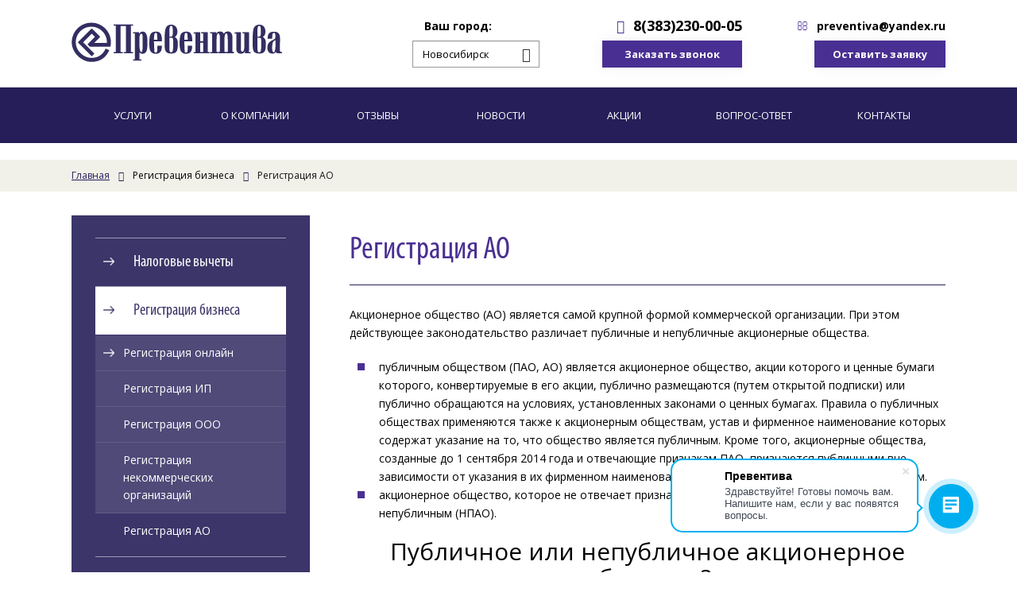

--- FILE ---
content_type: text/html; charset=utf-8
request_url: https://novosibirsk.preventiva.ru/business/registratsiya-ao.html
body_size: 12348
content:
<!DOCTYPE html>
<html lang="ru">
	<head>
		<!-- Global site tag (gtag.js) - Google Analytics -->
		<script async src="https://www.googletagmanager.com/gtag/js?id=UA-83696056-1"></script>
		<script>
            window.dataLayer = window.dataLayer || [];
            function gtag(){dataLayer.push(arguments);}
            gtag('js', new Date());

            gtag('config', 'UA-83696056-1');
		</script>

		<!-- ZWS -->

		<!-- <script src="//code-eu1.jivosite.com/widget/BZw5cAbVy3" async></script> -->

		<!-- /ZWS -->

		<meta charset="utf-8">
		<meta http-equiv="X-UA-Compatible" content="IE=edge">
		<meta name="viewport" content="width=device-width, initial-scale=1">
		<meta name="facebook-domain-verification" content="ooj37n2so0sggv1v6jo598xsriokmj" />
		<title>
							Регистрация АО в Новосибирске					</title>
									<meta name="yandex-verification" content="7eb9d409bf2b6fc0" />
				<link rel="shortcut icon" href="/website/preventiva/template/img/favicon.png" type="image/x-icon" />
		<link href="/website/preventiva/template/css/bootstrap.min.css" rel="stylesheet">
		<link href="/website/preventiva/template/css/font-awesome.min.css" rel="stylesheet">
		<link href="/website/preventiva/template/js/fancybox/jquery.fancybox.css?v=2.1.5.css" rel="stylesheet">
		<link href="/website/preventiva/template/css/main.css?v=1" rel="stylesheet">
		<script src="/website/preventiva/template/js/jquery-1.8.3.min.js"></script>
		<link href="https://fonts.googleapis.com/css?family=Open+Sans:400,400i,700,700i&amp;subset=cyrillic" rel="stylesheet">
		<script src="/website/preventiva/template/js/company.js"></script>
		<script type="text/javascript">!function(){var t=document.createElement("script");t.type="text/javascript",t.async=!0,t.src="https://vk.com/js/api/openapi.js?169",t.onload=function(){VK.Retargeting.Init("VK-RTRG-1076384-cYliu"),VK.Retargeting.Hit()},document.head.appendChild(t)}();</script><noscript><img src="https://vk.com/rtrg?p=VK-RTRG-1076384-cYliu" style="position:fixed; left:-999px;" alt=""/></noscript>
		<!-- Facebook Pixel Code -->
		<script>
		  !function(f,b,e,v,n,t,s)
		  {if(f.fbq)return;n=f.fbq=function(){n.callMethod?
		  n.callMethod.apply(n,arguments):n.queue.push(arguments)};
		  if(!f._fbq)f._fbq=n;n.push=n;n.loaded=!0;n.version='2.0';
		  n.queue=[];t=b.createElement(e);t.async=!0;
		  t.src=v;s=b.getElementsByTagName(e)[0];
		  s.parentNode.insertBefore(t,s)}(window, document,'script',
		  'https://connect.facebook.net/en_US/fbevents.js');
		  fbq('init', '749266385941798');
		  fbq('track', 'PageView');
		</script>
		<noscript><img height="1" width="1" style="display:none"
		  src="https://www.facebook.com/tr?id=749266385941798&ev=PageView&noscript=1"
		/></noscript>
		<!-- End Facebook Pixel Code -->
		<!-- Marquiz script start -->
		<script>
			if (window.location.pathname == "/") {
				(function (w, d, s, o) {
					var j = d.createElement(s);
					j.async = true;
					j.src = '//script.marquiz.ru/v2.js';
					j.onload = function () {
						if (document.readyState !== 'loading') Marquiz.init(o);
						else document.addEventListener("DOMContentLoaded", function () {
							Marquiz.init(o);
						});
					};
					d.head.insertBefore(j, d.head.firstElementChild);
				})(window, document, 'script', {
							host: '//quiz.marquiz.ru',
							region: 'eu',
							id: '615fd1787ee149003f0057da',
							autoOpen: false,
							autoOpenFreq: 'once',
							openOnExit: false,
							disableOnMobile: false
						}
				);
			}
		</script>
		<!-- Marquiz script end -->
		<script>
			var adminPath = "/admin/";
		</script>
	</head>
	<body>

	<!-- Rating Mail.ru counter -->
	<script type="text/javascript">
		var _tmr = window._tmr || (window._tmr = []);
		_tmr.push({id: "3242482", type: "pageView", start: (new Date()).getTime(), pid: "USER_ID"});
		(function (d, w, id) {
			if (d.getElementById(id)) return;
			var ts = d.createElement("script"); ts.type = "text/javascript"; ts.async = true; ts.id = id;
			ts.src = "https://top-fwz1.mail.ru/js/code.js";
			var f = function () {var s = d.getElementsByTagName("script")[0]; s.parentNode.insertBefore(ts, s);};
			if (w.opera == "[object Opera]") { d.addEventListener("DOMContentLoaded", f, false); } else { f(); }
		})(document, window, "topmailru-code");
	</script><noscript><div>
		<img src="https://top-fwz1.mail.ru/counter?id=3242482;js=na" style="border:0;position:absolute;left:-9999px;" alt="Top.Mail.Ru" />
	</div></noscript>
	<!-- //Rating Mail.ru counter -->

	<img src="https://top-fwz1.mail.ru/tracker?id=3242482;e=RG%3A/trg-pixel-11153075-1647857251493;_=4778991637604859904">

	<div class="block_header">
		<div class="container">
			<a class="block_header__logo" href="https://novosibirsk.preventiva.ru/"><img src="/website/preventiva/template/img/logo.svg" alt=""></a>
			<div class="block_header__contacts">
				<ul class="block_header__contacts-town">
					<li><label for="yourTown">Ваш город:</label></li>
					<li class="custom-select-town">
						<select id="yourTown" class="form-control" >
															<option value="http://novosibirsk.preventiva.ru/business/registratsiya-ao.html" selected id="20">Новосибирск</option>
															<option value="http://preventiva.ru/business/registratsiya-ao.html"  id="19">Томск</option>
															<option value="http://seversk.preventiva.ru/business/registratsiya-ao.html"  id="21">Северск</option>
															<option value="http://prokopevsk.preventiva.ru/business/registratsiya-ao.html"  id="22">Прокопьевск</option>
															<option value="http://novokuznetsk.preventiva.ru/business/registratsiya-ao.html"  id="23">Новокузнецк</option>
															<option value="http://biysk.preventiva.ru/business/registratsiya-ao.html"  id="24">Бийск</option>
													</select>
					</li>
				</ul>
				<script>

				</script>
															<ul class="block_header__contacts-phone">
							<li><i class="fa fa-phone" aria-hidden="true"></i><a href="tel:8(383)230-00-05">8(383)230-00-05</a></li>
							<li><a class="main_btn" data-toggle="modal" data-target="#modal-call" href="">Заказать звонок</a></li>
						</ul>
						<ul>
							<li><i class="fa fa-envelope-o" aria-hidden="true"></i><a href="mailto:preventiva@yandex.ru">preventiva@yandex.ru</a></li>
							<li><a data-toggle="modal" data-target="#modal-bid" class="main_btn" href="">Оставить заявку</a></li>
						</ul>
																																																									</div>
		</div>
	</div>

	<nav class="navbar">
		<div class="container-fluid">
			<div class="container">
				<div class="navbar-header">
					<button type="button" class="navbar-toggle collapsed" data-toggle="collapse" data-target="#navbar-collapse" aria-expanded="false">
						<span class="navbar-toggle__wrap">
						<span class="sr-only">Меню</span>
						<span class="icon-bar"></span>
						<span class="icon-bar"></span>
						<span class="icon-bar"></span>
						</span>
					</button>
				</div>
			</div>
			<div class="collapse navbar-collapse" id="navbar-collapse">
				<div class="container">
					<ul class="nav navbar-nav">
													<li ><a href="/service.html">Услуги</a></li>
													<li ><a href="/company/index.html">О компании</a></li>
													<li ><a href="/review.html">Отзывы</a></li>
													<li ><a href="/news.html">Новости</a></li>
													<li ><a href="/event.html">Акции</a></li>
													<li ><a href="/question.html">Вопрос-Ответ</a></li>
													<li ><a href="/contacts.html">Контакты</a></li>
											</ul>
				</div>
			</div>
		</div>
	</nav><div class="content">
	<div class="section-breadcrumb">
		<div class="container">
			<ol class="breadcrumb">
									<li >
													<a href="https://novosibirsk.preventiva.ru/">Главная</a>
											</li>
									<li >
													Регистрация бизнеса											</li>
									<li class="active">
													Регистрация АО											</li>
							</ol>
		</div>
	</div>
	<div class="container 229">
		                                                <div class="aside-wrap">
	<div class="aside aside-open">
		<div class="aside__header">Услуги</div>
		<nav>
			<ul class="aside__menu">
									                                                    <li >
								<a class="has-child" href="/tax/index.html">Налоговые вычеты</a>
								<ul class="hidden">
																			<li 
																																				class = "togg"
																																		>
											<a class="has-child" href="/tax/vozvrat-naloga/index.html">Возврат налога</a>
											<ul class="hidden">
																									<li ><a href="/tax/vozvrat-naloga/nalogoviy-vychet-za-kvartiru.html">Налоговый вычет за квартиру</a></li>
																									<li ><a href="/tax/vozvrat-naloga/nalogoviy-vychet-za-obuchenie.html">Налоговый вычет за обучение</a></li>
																									<li ><a href="/tax/vozvrat-naloga/nalogoviy-vychet-za-lechenie.html">Налоговый вычет за лечение</a></li>
																									<li ><a href="/tax/vozvrat-naloga/investitsionniy-nalogoviy-vychet.html">Инвестиционный налоговый вычет</a></li>
																									<li ><a href="/tax/vozvrat-naloga/nalogoviy-vychet-pri-negosudarstvennom-pensionnom-.html">Налоговый вычет по суммам, уплаченным по страхованию</a></li>
																									<li ><a href="/tax/vozvrat-naloga/nalogoviy-vychet-za-prohozhdenie-nezavisimoy-otsen.html">Налоговый вычет за прохождение независимой оценки своей квалификации</a></li>
																									<li ><a href="/tax/vozvrat-naloga/nalogoviy-vychet-po-summam-perechislyaemym-v-vide-.html">Налоговый вычет по суммам, перечисляемым в виде пожертвований</a></li>
																							</ul>
										</li>	
																			<li 
																																				class = "togg"
																																		>
											<a class="has-child" href="/tax/uplata-naloga/index.html">Уплата налога</a>
											<ul class="hidden">
																									<li ><a href="/tax/uplata-naloga/nalog-pri-prodazhe-imushchestva.html">Налог при продаже имущества</a></li>
																									<li ><a href="/tax/uplata-naloga/nalog-pri-prodazhe-garazha-avtomobilya-i-td.html">Налог при продаже автомобиля</a></li>
																									<li ><a href="/tax/uplata-naloga/prochie-nalogi.html">Прочие налоги</a></li>
																							</ul>
										</li>	
																			<li 
																						>
											<a  href="/tax/declaration.html">Декларация онлайн</a>
											<ul class="hidden">
																							</ul>
										</li>	
																	</ul>
							</li>
                                            									                                                    <li class="active">
								<a class="has-child" href="/business/index.html">Регистрация бизнеса</a>
								<ul >
																			<li 
																																				class = "togg"
																																		>
											<a class="has-child" href="/business/online/index.html">Регистрация онлайн</a>
											<ul class="hidden">
																									<li ><a href="/business/online/registratsiya-ip-onlayn.html">Регистрация ИП онлайн</a></li>
																							</ul>
										</li>	
																			<li 
																						>
											<a  href="/business/registratsiya-ip.html">Регистрация ИП</a>
											<ul class="hidden">
																							</ul>
										</li>	
																			<li 
																						>
											<a  href="/business/registratsiya-ooo.html">Регистрация ООО</a>
											<ul class="hidden">
																							</ul>
										</li>	
																			<li 
																						>
											<a  href="/business/registratsiya-nekommercheskih-organizatsiy.html">Регистрация некоммерческих организаций</a>
											<ul class="hidden">
																							</ul>
										</li>	
																			<li 
																																		class="active"
											>
											<a  href="/business/registratsiya-ao.html">Регистрация АО</a>
											<ul >
																							</ul>
										</li>	
																	</ul>
							</li>
                                            									                                                    <li >
								<a class="has-child" href="/bukhgalterskie-uslugi/index.html">Бухгалтерские услуги</a>
								<ul class="hidden">
																			<li 
																						>
											<a  href="/bukhgalterskie-uslugi/konsultirovanie-po-buhgalterskomu-i-nalogovomu-uch.html">Консультирование по бухгалтерскому и налоговому учету</a>
											<ul class="hidden">
																							</ul>
										</li>	
																			<li 
																						>
											<a  href="/bukhgalterskie-uslugi/postanovka-buhgalterskogo-i-nalogovogo-ucheta.html">Постановка бухгалтерского и налогового учёта</a>
											<ul class="hidden">
																							</ul>
										</li>	
																			<li 
																						>
											<a  href="/bukhgalterskie-uslugi/vedenie-buhgalterskogo-i-nalogovogo-ucheta.html">Ведение бухгалтерского и налогового учёта</a>
											<ul class="hidden">
																							</ul>
										</li>	
																			<li 
																						>
											<a  href="/bukhgalterskie-uslugi/vosstanovlenie-buhgalterskogo-i-nalogovogo-ucheta.html">Восстановление бухгалтерского и налогового учёта</a>
											<ul class="hidden">
																							</ul>
										</li>	
																			<li 
																						>
											<a  href="/bukhgalterskie-uslugi/sostavlenie-otchetnosti.html">Составление отчетности</a>
											<ul class="hidden">
																							</ul>
										</li>	
																			<li 
																						>
											<a  href="/bukhgalterskie-uslugi/otpravka-otchetnosti-po-tks.html">Отправка отчетности по ТКС</a>
											<ul class="hidden">
																							</ul>
										</li>	
																			<li 
																						>
											<a  href="/bukhgalterskie-uslugi/sostavlenie-otchetnosti-rabotodatelya-v-fondy.html">Составление отчетности работодателя</a>
											<ul class="hidden">
																							</ul>
										</li>	
																			<li 
																						>
											<a  href="/bukhgalterskie-uslugi/raschet-zarabotnoy-platy.html">Расчет заработной платы</a>
											<ul class="hidden">
																							</ul>
										</li>	
																			<li 
																						>
											<a  href="/bukhgalterskie-uslugi/podgotovka-k-nalogovym-proverkam.html">Подготовка к налоговым проверкам</a>
											<ul class="hidden">
																							</ul>
										</li>	
																			<li 
																						>
											<a  href="/bukhgalterskie-uslugi/prover-svoego-buhgaltera.html">Проверь своего бухгалтера</a>
											<ul class="hidden">
																							</ul>
										</li>	
																			<li 
																						>
											<a  href="/bukhgalterskie-uslugi/prochie-uslugi.html">Прочие услуги</a>
											<ul class="hidden">
																							</ul>
										</li>	
																	</ul>
							</li>
                                            									                                                    <li >
								<a class="has-child" href="/personnel/index.html">Кадровые услуги</a>
								<ul class="hidden">
																			<li 
																						>
											<a  href="/personnel/informatsionno-konsultativnoe-soprovozhdenie.html">Информационно-консультативное сопровождение</a>
											<ul class="hidden">
																							</ul>
										</li>	
																			<li 
																						>
											<a  href="/personnel/vedenie-kadrovogo-ucheta.html">Ведение кадрового учета</a>
											<ul class="hidden">
																							</ul>
										</li>	
																			<li 
																						>
											<a  href="/personnel/vosstanovlenie-kadrovogo-ucheta.html">Восстановление кадрового учета</a>
											<ul class="hidden">
																							</ul>
										</li>	
																			<li 
																						>
											<a  href="/personnel/razrabotka-lokalno-normativnyh-dokumentov.html">Разработка локально-нормативных документов</a>
											<ul class="hidden">
																							</ul>
										</li>	
																			<li 
																						>
											<a  href="/personnel/kadroviy-audit.html">Кадровый аудит</a>
											<ul class="hidden">
																							</ul>
										</li>	
																			<li 
																						>
											<a  href="/personnel/vedenie-voinskogo-ucheta.html">Ведение воинского учета</a>
											<ul class="hidden">
																							</ul>
										</li>	
																	</ul>
							</li>
                                            									                                                                                                									                                                    <li >
								<a class="has-child" href="/lawyer/index.html">Юридические услуги</a>
								<ul class="hidden">
																			<li 
																						>
											<a  href="/lawyer/konsultatsii-yurista.html">Консультации юриста</a>
											<ul class="hidden">
																							</ul>
										</li>	
																			<li 
																																				class = "togg"
																																		>
											<a class="has-child" href="/lawyer/sostavlenie-pravovyh-dokumentov/index.html">Составление правовых документов</a>
											<ul class="hidden">
																									<li ><a href="/lawyer/sostavlenie-pravovyh-dokumentov/sostavlenie-iskovyh-zayavleniy.html">Составление исковых заявлений</a></li>
																									<li ><a href="/lawyer/sostavlenie-pravovyh-dokumentov/sostavlenie-dogovorov-soglasheniy.html">Составление договоров, соглашений</a></li>
																									<li ><a href="/lawyer/sostavlenie-pravovyh-dokumentov/sostavlenie-pretenziy.html">Составление претензий</a></li>
																									<li ><a href="/lawyer/sostavlenie-pravovyh-dokumentov/sostavlenie-otzyvov-vozrazheniy.html">Составление отзывов, возражений</a></li>
																									<li ><a href="/lawyer/sostavlenie-pravovyh-dokumentov/sostavlenie-zhalob-na-reshenie-sudov.html">Составление жалоб на решение судов</a></li>
																									<li ><a href="/lawyer/sostavlenie-pravovyh-dokumentov/sostavlenie-zhalob-zayavleniy-i-inyh-pravovyh-doku.html">Составление жалоб, заявлений и иных правовых документов</a></li>
																							</ul>
										</li>	
																			<li 
																						>
											<a  href="/lawyer/nalogovye-spory.html">Налоговые споры</a>
											<ul class="hidden">
																							</ul>
										</li>	
																			<li 
																						>
											<a  href="/lawyer/spory-po-zakonu-o-zashchite-prav-potrebiteley.html">Споры по закону о защите прав потребителей</a>
											<ul class="hidden">
																							</ul>
										</li>	
																			<li 
																						>
											<a  href="/lawyer/trudovye-spory.html">Трудовые споры</a>
											<ul class="hidden">
																							</ul>
										</li>	
																			<li 
																						>
											<a  href="/lawyer/semeynye-spory.html">Семейные споры</a>
											<ul class="hidden">
																							</ul>
										</li>	
																			<li 
																						>
											<a  href="/lawyer/nasledstvennye-spory.html">Наследственные споры</a>
											<ul class="hidden">
																							</ul>
										</li>	
																			<li 
																						>
											<a  href="/lawyer/zemelnye-spory.html">Земельные споры</a>
											<ul class="hidden">
																							</ul>
										</li>	
																			<li 
																						>
											<a  href="/lawyer/zhilishchnye-spory.html">Жилищные споры</a>
											<ul class="hidden">
																							</ul>
										</li>	
																			<li 
																						>
											<a  href="/lawyer/spory-svyazannye-s-obektami-nedvizhimosti.html">Споры, связанные с объектами недвижимости</a>
											<ul class="hidden">
																							</ul>
										</li>	
																			<li 
																						>
											<a  href="/lawyer/spory-so-strahovymi-kompaniyami.html">Споры со страховыми компаниями</a>
											<ul class="hidden">
																							</ul>
										</li>	
																			<li 
																						>
											<a  href="/lawyer/spory-o-nezakonnom-privlechenii-k-otvetstvennosti.html">Споры о незаконном привлечении к ответственности</a>
											<ul class="hidden">
																							</ul>
										</li>	
																			<li 
																						>
											<a  href="/lawyer/spory-o-priznanii-nezakonnyh-deystviy-bezdeystviy-.html">Споры о признании незаконных действий (бездействий) органов государственной власти</a>
											<ul class="hidden">
																							</ul>
										</li>	
																			<li 
																						>
											<a  href="/lawyer/spory-s-bankami.html">Споры с банками</a>
											<ul class="hidden">
																							</ul>
										</li>	
																			<li 
																						>
											<a  href="/lawyer/vzyskanie-zadolzhennosti.html">Взыскание задолженности</a>
											<ul class="hidden">
																							</ul>
										</li>	
																			<li 
																						>
											<a  href="/lawyer/snizhenie-kadastrovoy-stoimosti-zemelnyh-uchastkov.html">Снижение кадастровой стоимости земельных участков</a>
											<ul class="hidden">
																							</ul>
										</li>	
																			<li 
																						>
											<a  href="/lawyer/uzakonivanie-pereplanirovki-pomeshcheniy.html">Узаконивание перепланировки помещений</a>
											<ul class="hidden">
																							</ul>
										</li>	
																			<li 
																						>
											<a  href="/lawyer/vnesenie-izmeneniy-v-uchreditelnye-dokumenty.html">Внесение изменений в учредительные документы</a>
											<ul class="hidden">
																							</ul>
										</li>	
																			<li 
																						>
											<a  href="/lawyer/reorganizatsiya-yuridicheskih-lits-ooo.html">Реорганизация юридических лиц (ООО)</a>
											<ul class="hidden">
																							</ul>
										</li>	
																			<li 
																																				class = "togg"
																																		>
											<a class="has-child" href="/lawyer/likvidatsiya-biznesa/index.html">Ликвидация бизнеса</a>
											<ul class="hidden">
																									<li ><a href="/lawyer/likvidatsiya-biznesa/likvidatsiya-ip.html">Ликвидация ИП</a></li>
																									<li ><a href="/lawyer/likvidatsiya-biznesa/likvidatsiya-yul.html">Ликвидация ЮЛ</a></li>
																							</ul>
										</li>	
																			<li 
																																				class = "togg"
																																		>
											<a class="has-child" href="/lawyer/predstavlenie-interesov-v-sude/index.html">Представление интересов в суде</a>
											<ul class="hidden">
																									<li ><a href="/lawyer/predstavlenie-interesov-v-sude/predstavlenie-interesov-v-sudah-obshchey-yurisdikt.html">Представление интересов в судах общей юрисдикции</a></li>
																									<li ><a href="/lawyer/predstavlenie-interesov-v-sude/predstavlenie-interesov-v-arbitrazhnyh-sudah.html">Представление интересов в арбитражных судах</a></li>
																									<li ><a href="/lawyer/predstavlenie-interesov-v-sude/predstavlenie-interesov-v-sedmom-arbitrazhnom-apel.html">Представление интересов в Седьмом арбитражном апелляционном суде</a></li>
																									<li ><a href="/lawyer/predstavlenie-interesov-v-sude/obzhalovanie-resheniy-sudov.html">Обжалование решений судов</a></li>
																							</ul>
										</li>	
																			<li 
																						>
											<a  href="/lawyer/predstavlenie-interesov-v-gosudarstvennyh-organah-.html">Представление интересов в государственных органах и учреждениях</a>
											<ul class="hidden">
																							</ul>
										</li>	
																	</ul>
							</li>
                                            							</ul>
		</nav>
	</div>
	<a href="" data-toggle="modal" data-target="#modal-service" class="side_link" onclick="yaCounter21390907.reachGoal('OTKRYT_ZAYAVKU_USLUGI'); return true;"><img src="/website/preventiva/template/img/aside-btn.png" alt=""> Заказать услугу</a>
</div>                                    		<div class="content__aside">
			<header><h1 class="header_page">
									Регистрация АО</h1>
							</header>
			<div class="block_textcontent">
									<p>Акционерное общество (АО) является самой крупной формой коммерческой организации. При этом действующее законодательство различает публичные и непубличные акционерные общества.</p>

<ul>
	<li>публичным обществом (ПАО, АО) является акционерное общество, акции которого и ценные бумаги которого, конвертируемые в его акции, публично размещаются (путем открытой подписки) или публично обращаются на условиях, установленных законами о ценных бумагах. Правила о публичных обществах применяются также к акционерным обществам, устав и фирменное наименование которых содержат указание на то, что общество является публичным. Кроме того, акционерные общества, созданные до 1 сентября 2014 года и отвечающие признакам ПАО, признаются публичными вне зависимости от указания в их фирменном наименовании на то, что общество является публичным.</li>
	<li>акционерное общество, которое не отвечает признакам, указанным в пункте выше, признается непубличным (НПАО).</li>
</ul>

<h2 align="center">Публичное или непубличное акционерное общество?</h2>

<p>Несмотря на то, что ПАО и АО на первый взгляд кажутся одинаковыми понятиями, между публичным и непубличным акционерным обществом все же существует ряд отличий, например:</p>

<ul>
	<li>Публичное акционерное общество обязано раскрывать сведения о своей деятельности. Непубличные АО с числом акционеров менее пятидесяти имеют право сохранять конфиденциальность сведений.</li>
	<li>В уставе непубличного АО предусмотрены случаи о возможности преимущественной покупки дополнительных акций и ценных бумаг лицами, уже являющимися акционерами компании. Покупка дополнительных акций ПАО осуществляется в соответствии с ФЗ &laquo;Об АО&raquo; от 26.12.1995 № 208-ФЗ и Положением о стандартах эмиссии ценных бумаг, а не с уставом Общества.</li>
	<li>Принятие решения общим собранием акционеров ПАО и состав акционеров, присутствовавших при его принятии, могут подтверждаться исключительно реестродержателем, а непубличного АО &ndash; как реестродержателем, так и нотариусом.</li>
	<li>Совет директоров в акционерном обществе состоит из 5 и более членов. В АО наличие совета директоров является обязательным только в случаях, когда количество акционеров превышает 50 человек, а в ПАО коллегиальный орган обязателен при любом количестве акционеров.</li>
	<li>В непубличных обществах акции распределяются только среди учредителей и заранее определенного круга лиц, а в публичных &ndash; среди неопределенного круга лиц, при этом доступные для покупки акции должны находиться в обороте через биржи.</li>
</ul>

<p>Все акционерные общества обязаны передать ведение реестра акционеров специализированному регистратору (реестродержателю). На момент регистрации АО (ПАО) необходимо определить регистратора. За нарушение порядка ведения реестра акционеров (самостоятельное ведение реестра АО) <strong>предусмотрены крупные штрафы.</strong></p>

<p>Если вами принято решение о регистрации АО, то наши юристы помогут вам создать акционерное общество в соответствии с действующим законодательством, а также максимально сэкономить ваше время и деньги в процессе его регистрации.</p>
								<a href="" data-toggle="modal" data-target="#modal-call" class="main_btn main_btn--big"><img src="/website/preventiva/template/img/phone.png" alt=""> Заказать обратный звонок</a>
			</div>
		</div>
	</div>
</div><div class="container container-totop">
			<div class="totop">наверх</div>
		</div>
		<div role="contentinfo" class="footer">
			<div class="footer__top">
				<div class="container">
					<div class="row">
													<div class="col-xs-5">
							<nav>
								<ul class="footer__list">
																			<li><a href="/tax/vozvrat-naloga/nalogoviy-vychet-za-kvartiru.html">Налоговый вычет за квартиру</a></li>
																			<li><a href="/business/registratsiya-ip.html">Регистрация ИП</a></li>
																			<li><a href="/business/online/company.html">Регистрация ООО онлайн</a></li>
																			<li><a href="/business/registratsiya-ooo.html">Регистрация юридического лица</a></li>
																			<li><a href="/lawyer/sostavlenie-pravovyh-dokumentov/sostavlenie-iskovyh-zayavleniy.html">Подготовка исковых заявлений</a></li>
																			<li><a href="/lawyer/nalogovye-spory.html">Споры с налоговыми органами</a></li>
																			<li><a href="/lawyer/snizhenie-kadastrovoy-stoimosti-zemelnyh-uchastkov.html">Снижение кадастровой стоимости земельных участков</a></li>
																		
								</ul>
							</nav>
						</div>
													<div class="col-xs-4">
							<nav>
								<ul class="footer__list">
																			<li><a href="/bukhgalterskie-uslugi/konsultirovanie-po-buhgalterskomu-i-nalogovomu-uch.html">Бухгалтерские услуги</a></li>
																			<li><a href="/bukhgalterskie-uslugi/vedenie-buhgalterskogo-i-nalogovogo-ucheta.html">Ведение бухгалтерского учета</a></li>
																			<li><a href="/bukhgalterskie-uslugi/sostavlenie-otchetnosti.html">Составление отчетностни</a></li>
																			<li><a href="/lawyer/likvidatsiya-biznesa/likvidatsiya-ip.html">Ликвидация ИП</a></li>
																			<li><a href="/lawyer/likvidatsiya-biznesa/likvidatsiya-yul.html">Ликвидация ЮЛ</a></li>
																		
								</ul>
							</nav>
						</div>
													<div class="col-xs-3">
							<nav>
								<ul class="footer__list">
																			<li><a href="/lawyer/zemelnye-spory.html">Земельный юрист</a></li>
																			<li><a href="/lawyer/vzyskanie-zadolzhennosti.html">Взыскание задолженности</a></li>
																			<li><a href="/lawyer/predstavlenie-interesov-v-sude/predstavlenie-interesov-v-sudah-obshchey-yurisdikt.html">Защита в судах общей юрисдикциии</a></li>
																			<li><a href="#">Регистрация ООО</a></li>
																			<li><a href="/lawyer/trudovye-spory.html">Трудовые споры</a></li>
																		
								</ul>
							</nav>
						</div>
												<div class="col-xs-12">
							<ul class="footer__contacts">
																																		<li>
											630077, г. Новосибирск, ул. Степная, 25 (напротив Ленинской ИФНС), 1 эт.<br>
											<span class="phone">
												Тел.:																									<a href="tel:+7 (383) 230-55-15">+7 (383) 230-55-15.</a>
																							</span>
										</li>
																			<li>
											630073, г. Новосибирск, ул. Карла Маркса, 7, офис 505<br>
											<span class="phone">
												Тел.:																									<a href="tel:+7 (383) 230-55-05">+7 (383) 230-55-05.</a>
																							</span>
										</li>
																																																																																																										</ul>
						</div>
					</div>
				</div>
			</div>
			<div class="footer__bottom">
				<div class="container">
					<div class="row">
						<div class="col-xs-12 col-md-4">
							<img class="footer__logo" src="/website/preventiva/template/img/logo-foot.png" alt="">
							<ul class="footer__social">
																	<li><a href="https://vk.com/preventiva" target="_blank"><img src="/images/preventiva-page-9x17_0/4t54jx996c.png" alt=""></a></li>
															</ul>
<br/>
<!--LiveInternet counter--><script type="text/javascript"><!--
document.write("<a href='http://www.liveinternet.ru/click' "+
"target=_blank><img src='//counter.yadro.ru/hit?t44.1;r"+
escape(document.referrer)+((typeof(screen)=="undefined")?"":
";s"+screen.width+"*"+screen.height+"*"+(screen.colorDepth?
screen.colorDepth:screen.pixelDepth))+";u"+escape(document.URL)+
";"+Math.random()+
"' alt='' title='LiveInternet' "+
"border='0' width='1' height='1'><\/a>")
//--></script><!--/LiveInternet-->
<!--Openstat-->
<span id="openstat2376583"></span>
<script type="text/javascript">
var openstat = { counter: 2376583, next: openstat };
(function(d, t, p) {
var j = d.createElement(t); j.async = true; j.type = "text/javascript";
j.src = ("https:" == p ? "https:" : "http:") + "//openstat.net/cnt.js";
var s = d.getElementsByTagName(t)[0]; s.parentNode.insertBefore(j, s);
})(document, "script", document.location.protocol);
</script>
<!--/Openstat-->
						</div>
						<div class="col-xs-12 col-md-8">
							<nav>
								<ul class="footer__bottom-menu">
																			<li><a href="/service.html">Услуги</a></li>
																			<li><a href="/company/index.html">О компании</a></li>
																			<li><a href="/review.html">Отзывы</a></li>
																			<li><a href="/news.html">Новости</a></li>
																			<li><a href="/event.html">Акции</a></li>
																			<li><a href="/question.html">Вопрос-Ответ</a></li>
																			<li><a href="/contacts.html">Контакты</a></li>
																	</ul>
							</nav>
						</div>
					</div>
				</div>
			</div>
		</div>
		
		<!-- Modal -->
		<div class="modal fade" id="modal-call" tabindex="-1" role="dialog" aria-labelledby="modalCall">
			<div class="modal-dialog" role="document">
				<div class="modal-content">
					<div class="modal-body">
						<button type="button" class="close" data-dismiss="modal" aria-label="Закрыть">&times;</button>
						<h4 class="modal-title" id="modalCall">Заказать звонок</h4>
						<p>Пожалуйста, оставьте Ваши данные и мы свяжемся с Вами в ближайшее время.</p>
						<form action="/call.html" method="post" class="ajax-form">
							<div class="form-group">
								<input type="text" name="Text_Name_r" class="form-control" placeholder="Ваше имя">
							</div>
							<div class="form-group">
								<input type="tel" name="phone" class="hidden">
								<input type="text" name="Text_Phone_r" class="form-control form_phone" placeholder="Ваш телефон">
							</div>
							<div class="form-group">
								<textarea class="form-control" name="Text_Comment_r" rows="5" placeholder="Комментарий"></textarea>
							</div>
							<div class="form-group">
								<div class="checkbox">
									<input type="checkbox" name="PrivacyPolicyAgreement" value="Y" checked=""> Я <a href="https://novosibirsk.preventiva.ru/privacy-policy.html">согласен</a> на обработку персональных данных <br>
									<small>В соответствии с Федеральным законом РФ от 27 июля 2006 г. №152-ФЗ «О персональных данных».</small>
								</div>
							</div>
							<div class="form-error"></div>
							<div class="form-message"></div>
							<button type="submit" class="main_btn">Отправить</button>
							<input type="hidden" name="FormSubmitted" value="Yes" />
							<input type="hidden" name="UseAjax" value="Yes" />
							<input type="text" name="Check" style="display: none"/>
						</form>
					</div>
				</div>
			</div>
		</div>
	
		<div class="modal fade" id="modal-bid" tabindex="-1" role="dialog" aria-labelledby="modalBid">
			<div class="modal-dialog" role="document">
				<div class="modal-content">
					<div class="modal-body">
						<button type="button" class="close" data-dismiss="modal" aria-label="Закрыть">&times;</button>
						<h4 class="modal-title" id="modalBid">Оставить заявку</h4>
						<p>Пожалуйста, оставьте Ваши данные и мы свяжемся с Вами в ближайшее время.</p>
						<form action="/order.html" method="post" class="ajax-form">
							<div class="form-group">
								<input type="text" name="Text_Name_r" class="form-control" placeholder="Ваше имя">
							</div>
							<div class="form-group">
								<input type="text" name="Text_Email" class="form-control" placeholder="Ваш email">
							</div>
							<div class="form-group">
								<input type="tel" name="phone" class="hidden">
								<input type="text" name="Text_Phone_r" class="form-control form_phone" placeholder="Ваш телефон">
							</div>
							<div class="form-group">
								<textarea class="form-control" name="Text_Comment_r" rows="5" placeholder="Комментарий"></textarea>
							</div>
							<div class="form-group">
								<div class="checkbox">
									<input type="checkbox" name="PrivacyPolicyAgreement" value="Y" checked=""> Я <a href="https://novosibirsk.preventiva.ru/privacy-policy.html">согласен</a> на обработку персональных данных <br>
									<small>В соответствии с Федеральным законом РФ от 27 июля 2006 г. №152-ФЗ «О персональных данных».</small>
								</div>
							</div>
							<div class="form-error"></div>
							<div class="form-message"></div>
							<button type="submit" class="main_btn">Отправить</button>
							<input type="hidden" name="FormSubmitted" value="Yes" />
							<input type="hidden" name="UseAjax" value="Yes" />
							<input type="text" name="Check" style="display: none"/>
						</form>
					</div>
				</div>
			</div>
		</div>
		
		<div class="modal fade" id="modal-service" tabindex="-1" role="dialog" aria-labelledby="modalService">
			<div class="modal-dialog" role="document">
				<div class="modal-content">
					<div class="modal-body">
						<button type="button" class="close" data-dismiss="modal" aria-label="Закрыть">&times;</button>
						<h4 class="modal-title" id="modalBid">Заказать услугу</h4>
						<p></p>
						<form action="/service_order.html" method="post" class="ajax-form">
							<div class="form-group">
								<input type="text" name="Text_Name_r" class="form-control" placeholder="Ваше имя">
							</div>
							<div class="form-group custom-select">
								<select id="bottomTopic" name="Topic" class="form-control form-service" onchange="this.setAttribute('class', 'form-control')">
									<option hidden value="">Укажите вид услуги</option>
																			<option class="selectService">Налоговые вычеты</option>
																			<option class="selectService">Регистрация бизнеса</option>
																			<option class="selectService">Бухгалтерские услуги</option>
																			<option class="selectService">Кадровые услуги</option>
																			<option class="selectService">Расчет заработной платы</option>
																			<option class="selectService">Юридические услуги</option>
										
								</select>
							</div>
							<div class="form-group">
								<input type="text" name="Text_Email" class="form-control" placeholder="Ваш email">
							</div>
							<div class="form-group">
								<input type="tel" name="phone" class="hidden">
								<input type="text" name="Text_Phone_r" class="form-control form_phone" placeholder="Ваш телефон">
							</div>
							<div class="form-group">
								<textarea class="form-control" name="Text_Comment_r" rows="5" placeholder="Комментарий"></textarea>
							</div>
							<div class="form-group">
								<div class="checkbox">
									<input type="checkbox" name="PrivacyPolicyAgreement" value="Y" checked=""> Я <a href="https://novosibirsk.preventiva.ru/privacy-policy.html">согласен</a> на обработку персональных данных <br>
									<small>В соответствии с Федеральным законом РФ от 27 июля 2006 г. №152-ФЗ «О персональных данных».</small>
								</div>
							</div>
							<div class="form-error"></div>
							<div class="form-message"></div>
							<input type="text" name="Check" style="display: none"/>
							<button type="submit" class="main_btn">Отправить</button>
							<input type="hidden" name="FormSubmitted" value="Yes" />
							<input type="hidden" name="UseAjax" value="Yes" />
						</form>
					</div>
				</div>
			</div>
		</div>
		<script src="https://ajax.googleapis.com/ajax/libs/jquery/1.12.4/jquery.min.js"></script>
		<script src="/website/preventiva/template/js/bootstrap.min.js"></script>
		<script src="/website/preventiva/template/js/main.js?1.02"></script>
		<script src="/website/preventiva/template/js/goals.js?1"></script>
		<script src="/website/preventiva/template/js/fancybox/jquery.fancybox.js?v=2.1.5"></script>
		<script src="/website/preventiva/template/js/moment-with-locales.js"></script>
		<script src="/website/preventiva/template/js/bootstrap-datetimepicker.min.js"></script>


		<script>(function(t, p) {window.Marquiz ? Marquiz.add([t, p]) : document.addEventListener('marquizLoaded', function() {Marquiz.add([t, p])})})('Pop', {id: '615fd1787ee149003f0057da', title: 'Пройти тест', text: 'Все ли в порядке в моей бухгалтерии?', delay: 0, textColor: '#ffffff', bgColor: '#eb8213', svgColor: '#ffffff', closeColor: '#ffffff', bonusCount: 2, bonusText: 'Вам доступны бонусы', type: 'side', position: 'position_bottom-right', rounded: true, shadow: 'rgba(235, 130, 19, 0)', blicked: true})</script>

		<script>
		(function(i,s,o,g,r,a,m){i['GoogleAnalyticsObject']=r;i[r]=i[r]||function(){
		(i[r].q=i[r].q||[]).push(arguments)},i[r].l=1*new Date();a=s.createElement(o),
		m=s.getElementsByTagName(o)[0];a.async=1;a.src=g;m.parentNode.insertBefore(a,m)
		})(window,document,'script','https://www.google-analytics.com/analytics.js','ga');

		ga('create', 'UA-83696056-1', 'auto');
		ga('send', 'pageview');

		</script>

		<!-- Yandex.Metrika counter -->
		<script type="text/javascript">
		(function (d, w, c) {
		(w[c] = w[c] || []).push(function() {
		try {
		w.yaCounter21390907 = new Ya.Metrika({id:21390907,
		webvisor:true,
		clickmap:true,
		trackLinks:true,
		accurateTrackBounce:true});
		} catch(e) { }
		});

		var n = d.getElementsByTagName("script")[0],
		s = d.createElement("script"),
		f = function () { n.parentNode.insertBefore(s, n); };
		s.type = "text/javascript";
		s.async = true;
		s.src = (d.location.protocol == "https:" ? "https:" : "http:") + "//mc.yandex.ru/metrika/watch.js";

		if (w.opera == "[object Opera]") {
		d.addEventListener("DOMContentLoaded", f, false);
		} else { f(); }
		})(document, window, "yandex_metrika_callbacks");
		</script>
		<noscript><div><img src="//mc.yandex.ru/watch/21390907" style="position:absolute; left:-9999px;" alt="" /></div></noscript>
		<!-- /Yandex.Metrika counter -->

		<!-- ZWS -->

		<!-- Yandex.Metrika counter -->
		<script type="text/javascript" >
			(function(m,e,t,r,i,k,a){m[i]=m[i]||function(){(m[i].a=m[i].a||[]).push(arguments)};
			m[i].l=1*new Date();k=e.createElement(t),a=e.getElementsByTagName(t)[0],k.async=1,k.src=r,a.parentNode.insertBefore(k,a)})
			(window, document, "script", "https://mc.yandex.ru/metrika/tag.js", "ym");

			ym(64969834, "init", {
				 clickmap:true,
				 trackLinks:true,
				 accurateTrackBounce:true,
				 webvisor:true
			});
		 </script>
		 <!-- /Yandex.Metrika counter -->

		<script>
			(function(w,d,u){
				var s=d.createElement('script');s.async=true;s.src=u+'?'+(Date.now()/60000|0);
				var h=d.getElementsByTagName('script')[0];h.parentNode.insertBefore(s,h);
			})(window,document,'https://cdn-ru.bitrix24.ru/b18273182/crm/site_button/loader_1_ggglto.js');
		</script>

		<!-- /ZWS -->

							<script src="https://api-maps.yandex.ru/2.1/?apikey=89e5c00b-f6db-457b-b2f5-c1e72fd244ec&lang=ru_RU" type="text/javascript"></script>
				<script>
					var city;
					ymaps.ready(init);

					function init() {
						let status = localStorage.hasOwnProperty('redirectStatus');

						if(!status) {
							ymaps.geolocation.get({
								provider: 'yandex',
								autoReverseGeocode: true
							}).then(function (result) {
								geolocation = result.geoObjects.get(0).properties.get('metaDataProperty');
								city = geolocation['GeocoderMetaData']['AddressDetails']['Country']['AdministrativeArea']['SubAdministrativeArea']['Locality']['LocalityName'];
								$.ajax({
									url: "/admin/ajax_public.php",
									type: 'POST',
									data: {'City': city, 'Action': 'UpdateCity'},
									dataType: 'JSON',
									success: function (data) {
										if (typeof data !== 'undefined' && data.length > 0) {
											localStorage.setItem('redirectStatus', 1);
											data = data * 1;
											let url = document.getElementById(data).value.replace("http", "https");
											if (top.location.href != url) top.location.href = url;
										}
									}
								});
							});
						}
					}
				</script>
							<script>
					(function(w, d, u, i, o, s, p) {
						if (d.getElementById(i)) { return; } w['MangoObject'] = o;
						w[o] = w[o] || function() { (w[o].q = w[o].q || []).push(arguments) }; w[o].u = u; w[o].t = 1 * new Date();
						s = d.createElement('script'); s.async = 1; s.id = i; s.src = u;
						p = d.getElementsByTagName('script')[0]; p.parentNode.insertBefore(s, p);
					}(window, document, '//widgets.mango-office.ru/widgets/mango.js', 'mango-js', 'mgo'));
					mgo({calltracking: {id: 18657}});
					mgo(function(mgo) {
						mgo.getNumber('', function(result) {
							var n = result.number;
							document.querySelectorAll('[href="tel:(383) 230-00-05"]').forEach(function(e) {e.innerHTML = '('+n.substr(1,3)+') '+n.substr(4,3)+'-'+n.substr(7,2)+'-'+n.substr(9,2); if (e.getAttribute('href')) {e.setAttribute('href', 'tel:+'+n);}});
							document.querySelectorAll('[href="tel:+7(383) 230-00-05."]').forEach(function(e) {e.innerHTML = '+7('+n.substr(1,3)+') '+n.substr(4,3)+'-'+n.substr(7,2)+'-'+n.substr(9,2); if (e.getAttribute('href')) {e.setAttribute('href', 'tel:+'+n);}});
						});
					});
				</script>
		<!-- Битрикс24 Превентива Новосиб -->
		<!-- <script>
				(function(w,d,u){
						var s=d.createElement('script');s.async=true;s.src=u+'?'+(Date.now()/60000|0);
						var h=d.getElementsByTagName('script')[0];h.parentNode.insertBefore(s,h);
				})(window,document,'https://cdn.bitrix24.ru/b10928366/crm/site_button/loader_2_yi5ehb.js');
		</script> -->

<!-- <script>
		if(document.URL.indexOf("novosibirsk") != -1) {
			//found

			<p> 005</p>
			
		} else {
			//nope
			
		} 

	</script> -->

		<!-- Битрикс24 Превентива Новосиб -->
		<!-- Битрикс24 Превентива Новокузнецк -->
									<script>
				(function(w,d,u){
						var s=d.createElement('script');s.async=true;s.src=u+'?'+(Date.now()/60000|0);
						var h=d.getElementsByTagName('script')[0];h.parentNode.insertBefore(s,h);
				})(window,document,'https://cdn.bitrix24.ru/b9752281/crm/site_button/loader_1_6vhxhi.js');
		</script>
		<!-- Битрикс24 Превентива Новокузнецк -->
	</body>
</html>


--- FILE ---
content_type: text/css
request_url: https://novosibirsk.preventiva.ru/website/preventiva/template/css/main.css?v=1
body_size: 14204
content:
* {
	margin: 0;
	padding: 0;
}

@font-face {
		font-family: "MyriadProCondRegular";
		src: url("../fonts/MyriadProCondRegular/MyriadProCondRegular.eot");
		src: url("../fonts/MyriadProCondRegular/MyriadProCondRegular.eot?#iefix")format("embedded-opentype"),
		url("../fonts/MyriadProCondRegular/MyriadProCondRegular.woff") format("woff"),
		url("../fonts/MyriadProCondRegular/MyriadProCondRegular.ttf") format("truetype");
		font-style: normal;
		font-weight: normal;
}

@font-face {
		font-family: "MyriadProCondBold";
		src: url("../fonts/MyriadProCondBold/MyriadProCondBold.eot");
		src: url("../fonts/MyriadProCondBold/MyriadProCondBold.eot?#iefix")format("embedded-opentype"),
		url("../fonts/MyriadProCondBold/MyriadProCondBold.woff") format("woff"),
		url("../fonts/MyriadProCondBold/MyriadProCondBold.ttf") format("truetype");
		font-style: normal;
		font-weight: normal;
}

@font-face {
	font-family: Inter;
	/* declare weights giving two values to specify a range */
	font-weight: 400 800;
	src: url("../fonts/InterVariable.woff2") format("woff2-variations"), url("../fonts/InterVariable.ttf") format("truetype");
}

body {
	color: #000;
	font-family: 'Open Sans', sans-serif;
	font-size: 14px;
	font-weight: 400;
	line-height: 1.5;
}

body.modal-open {
	overflow: inherit;
	padding-right: 0 !important;
}

.container-fluid {
	padding: 0;
	min-width: 320px;
}

.container {
	min-width: 320px;
}

b, strong, .bold {
	font-weight: 700;
}

.header_section {
	color: #492f92;
	font-family: 'MyriadProCondRegular', sans-serif;
	font-size: 32px;
	font-weight: 400;
	line-height: 1;
	padding-bottom: 24px;
	position: relative;
	margin: 34px 0 35px;
	text-align: center;
}

.header_section::after {
	content: '';
	display: block;
	position: absolute;
	bottom: 0;
	left: 50%;
	margin-left: -50px;
	width: 100px;
	height: 1px;
	background-color: #251e58;
}

.header_page {
	color: #492f92;
	font-family: 'MyriadProCondRegular', sans-serif;
	font-size: 34px;
	font-weight: 400;
	line-height: 1;
	padding-bottom: 24px;
	position: relative;
	margin: 0 0 25px;
	padding-top: 24px;
}

.header_page::after {
	content: '';
	display: block;
	position: absolute;
	width: 100px;
	height: 1px;
	background-color: #251e58;
	bottom: 0;
	left: 0;
	margin-left: 0;
	width: 100%;
}

.header_page a {
	display: inline-block;
	color: #fff;
	font-size: 26px;
	padding: 0 13px;
	line-height: 38px;
	background-color: #eb8213;
	margin-left: 15px;
	margin-bottom: -5px;
	text-decoration: none;
}

.main_btn {
	display: inline-block;
	color: #fff;
	font-family: 'MyriadProCondRegular', sans-serif;
	font-size: 26px;
	font-weight: 400;
	padding: 10px 40px;
	box-shadow: 0 0 20px rgba(0, 0, 0, 0.05);
	background-color: #492f92;
	line-height: 40px;
	text-align: center;
	text-decoration: none;
	border: none;
	outline: none !important;
	margin: 35px 0;
	-webkit-transition: all 0.2s ease-out;
	transition: all 0.2s ease-out;
}

.main_btn--big {
	display: block;
	padding: 20px;
	line-height: 60px;
	margin: 53px auto 14px;
}


.main_btn img {
	vertical-align: top;
	margin-right: 14px;
}

.main_btn:hover, 
.main_btn:focus {
	color: #fff;
	background-color: #36236c;
	text-decoration: none;
}

.form-error {
	color: #cc0000;
}

.form-message {
	color: #008000;
	text-align: center;
}

.main_link {
	color: #492f92;
	display: inline-block;
	text-decoration: underline;
}

.main_link:focus, 
.main_link:hover {
	color: #492f92;
	text-decoration: none;
}

.blue {
	color: #492f92;
}

.orange {
	color: #eb8213;
}

.font15 {
	font-size: 15px;
}

.italic {
	font-style: italic;
}

.section-breadcrumb {
	background-color: #f1f1e9;
}

.breadcrumb {
	font-size: 12px;
	line-height: 18px;
	padding: 11px 0;
	margin: 0;
	border-radius: 0px;
	background-color: transparent;
	position: relative;
	z-index: 2;
}

.breadcrumb > li {
	padding-right: 8px;
}

.breadcrumb > li a {
	color: #251e58;
	text-decoration: underline;
}

.breadcrumb > li a:hover {
	text-decoration: none;
}

.breadcrumb>li+li:before {
	content: "\f105";
	font-family: FontAwesome;
	font-size: 12px;
	font-style: normal;
	font-weight: normal;
	background: transparent;
	pointer-events: none;
	color: #251e58;
	padding: 0 8px 0 0;
}

.breadcrumb>.active {
	color: #141414;
}

.main_link,
.block_textcontent p a, 
.block_textcontent ul a, 
.block_textcontent ol a {
	color: #492f92;
	text-decoration: underline;
	display: inline-block;
}

.block_textcontent img{
	height: auto;
	max-width: 100%;
}

.main_link:hover, 
.main_link:focus, 
.block_textcontent p a:hover, 
.block_textcontent ul a:hover, 
.block_textcontent ol a:hover {
	color: #492f92;
	text-decoration: none;
}


/* --- Header & Navbar --- */

.block_header {
	font-size: 16px;
	background-color: #fff;
}

.block_header__logo {
	display: inline-block;
	float: left;
	margin: 34px 0;
}

.block_header__logo > img {
	display: block;
	float: left;
	width: 224px;
	height: 42px;
}

.block_header__contacts {
	text-align: right;
}

.block_header__contacts > ul {
	list-style: none;
	display: inline-block;
	position: relative;
	font-size: 14px;
	font-weight: 700;
	color: #000;
	line-height: 24px;
	margin: 20px 0 0 20px;
	vertical-align: top;
}

.block_header__contacts > ul:last-of-type {
	display: none;
}

.block_header__contacts-town {
	padding-right: 10px;
}

.block_header__contacts > ul li {
	margin-bottom: 6px;
	line-height: 25px;
}

.block_header__contacts label {
	display: block;
	text-align: left;
	margin-left: 15px;
	margin-bottom: 0;
}

.block_header__contacts .form-control {
	width: 160px;
}

.block_header__contacts > .block_header__contacts-phone {
	font-size: 18px;
}

.block_header__contacts ul img {
	display: inline-block;
	margin-right: 10px;
}

.block_header__contacts > ul .fa {
	font-size: 17px;
	color: #492f92;
	margin-right: 11px;
}

.block_header__contacts > ul .fa-envelope-o {
	font-size: 14px;
}

.block_header__contacts a {
	color: #000;
	text-decoration: none;
}

.block_header__contacts .main_btn {
	color: #fff;
	font-family: 'Open Sans', sans-serif;
	font-size: 13px;
	font-weight: 700;
	text-transform: none;
	height: 34px;
	line-height: 34px;
	padding: 0 23px;
	margin: 0;
}

.block_header__contacts > .block_header__contacts-phone .main_btn {
	padding: 0 28px;
}

.navbar {
	margin: 0;
	border: none;
	width: 100%;
	min-height: 50px;
}

.navbar-header {
	padding-bottom: 50px;
	position: relative;
}

.navbar .navbar-collapse {
	margin: 0;
	padding: 0;
	background-color: #251e58;
}

.navbar-nav a {
	color: #fff;
	font-size: 13px;
	font-weight: 400;
	text-transform: uppercase;
}

.navbar-nav>li {
	position: relative;
}

.navbar-nav>li>a:focus, 
.navbar-nav>li>a:hover, 
.navbar-nav .active>a, 
.navbar-nav .active>a:hover {
	color: #fff;
	background-color: rgba(255,255,255,0.1);
}

.navbar-toggle {
	position: absolute;
	bottom: 0;
	left: 0;
	right: 0;
	width: 100%;
	min-height: 50px;
	float: none;
	padding: 10px 15px;
	margin: 0;
	background-color: #251e58;
	border: none;
	border-radius: 0px;
}

.navbar-toggle::before {
	content: 'МЕНЮ';
	color: #fff;
	font-size: 14px;
	line-height: 50px;
	position: absolute;
	top: 0;
	left: 15px;
}

.navbar-toggle__wrap {
	float: right;
}

.navbar-toggle .icon-bar {
	background-color: #fff;
}

.content__aside {
	position: relative;
	padding-left: 0;
	margin-top: 30px;
}

.aside-wrap {
	position: relative;
	width: auto;
	padding-top: 50px;
}

.aside {
	width: 260px;
	margin-bottom: 25px;
	margin-left: auto;
	margin-right: auto;
	padding: 20px;
	background-color: #3b3569;
	background-repeat: no-repeat;
	background-position: right bottom;
}

.aside-open {
	background-image: url(../img/aside.png);	
}

.aside__header {
	color: #fff;
	font-family: 'MyriadProCondRegular', sans-serif;
	font-size: 20px;
	font-weight: 400;
	line-height: 1;
	margin: 0;
	text-transform: uppercase;
	text-align: center;
	position: relative;
}

.aside-open .aside__header {
	margin-bottom: 18px;
}

.aside__menu {
	list-style: none;
	line-height: 24px;
	font-size: 20px;
	font-weight: 400;
	display: none;
	margin: 0;
	border-top: 1px solid rgba(255,255,255,.5);
}

.aside-open .aside__menu {
	display: block;
}

.aside__menu > li {
	font-family: 'MyriadProCondRegular', sans-serif;
	position: relative;
	border-bottom: 1px solid rgba(255,255,255,.5);
}

.aside__menu li > a {
	color: #fff;
	text-decoration: none;
	display: block;
	line-height: 22px;
	padding: 19px 0 19px 48px;
	position: relative;
}

.aside__menu > li >a::before {
	content: '';
	position: absolute;
	width: 14px;
	height: 10px;
	left: 10px;
	top: 24px;
	background: url('[data-uri]');
	background-size: 14px 10px;
}

.aside__menu > li >a:hover {
	background-color: rgba(255,255,255,.1);
}

.aside__menu ul {
	list-style: none;
}

.aside__menu > li > ul > li:not(:last-of-type) {
	border-bottom: 1px solid rgba(255,255,255,.2);
}

.aside__menu ul a {
	font-family: 'Open Sans', sans-serif;
	font-size: 14px;
	font-weight: 400;
	line-height: 22px;
	padding: 11px 15px 11px 35px;
	background-color: rgba(255,255,255,.1);
}

.aside__menu ul > li.active > a, 
.aside__menu ul a:hover {
	background-color: transparent;
}

.aside__menu ul li.togg >a::before {
	content: '';
	position: absolute;
	width: 14px;
	height: 10px;
	left: 10px;
	top: 50%;
	margin-top: -5px;
	background: url('[data-uri]');
	background-size: 14px 10px;
}

.aside__menu > li.active >a, 
.aside__menu > li.active >a:hover, 
.aside__menu ul > li.togg.active > a, 
.aside__menu ul > li.togg.active > a:hover {
	background-color: #fff;
	color: #3b3569;
	border-bottom: 1px solid rgba(59, 53, 105, 1);;
}

.aside__menu ul li.togg.active > a::before, 
.aside__menu > li.active >a::before {
	background: url('[data-uri]');
	background-size: 14px 10px;
}

.aside__menu ul ul {
	padding-bottom: 10px;
}

.aside__menu ul ul a {
	font-size: 13px;
	line-height: 17px;
	padding: 7px 15px 7px 35px;
	background-color: transparent;
}

.aside__menu ul ul li.active a, 
.aside__menu ul ul a:hover {
	text-decoration: underline;
}

.aside-wrap .side_link {
	margin-bottom: 40px;
	margin-left: auto;
	margin-right: auto;
}

.aside-wrap .side_link {
	display: block;
	color: #fff;
	font-family: 'MyriadProCondRegular', sans-serif;
	font-size: 26px;
	font-weight: 400;
	padding: 20px 10px 20px 80px;
	text-align: center;
	text-decoration: none;
	line-height: 60px;
	position: relative;
	max-width: 300px;
	-webkit-box-shadow: 0 0 20px rgba(0, 0, 0, 0.05);
	box-shadow: 0 0 20px rgba(0, 0, 0, 0.05);
	background-color: #eb8213;
}

.aside-wrap .side_link:hover {
	color: #fff;
	background-color: #e07400;
}

.aside-wrap .side_link .fa {
	position: absolute;
	left: 15px;
	top: 50%;
	margin-top: -15px;
	font-size: 30px;
}

.aside-wrap .side_link img {
	position: absolute;
	left: 49px;
	top: 20px;
}

.carousel-big {
	background: #3a3a3a url(../img/bg-01.jpg) center no-repeat;
	background-size: cover;
	height: 430px;
}

.carousel-big .item, 
.carousel-big .carousel-inner, 
.carousel-big  .item .container {
	height: 100%;
}

.carousel-big .item .container {
	position: relative;
	z-index: 3;
}

.carousel-big .carousel-caption {
	padding: 0;
	color: #000;
	font-size: 16px;
	line-height: 1.625;
	min-height: 150px;
	text-shadow: none;
	top: 0;
	bottom: 28px;
	display: -webkit-box;
	display: -webkit-flex;
	display: flex;
	align-items: center;
}

.carousel-big .carousel-caption > div {
	width: 100%;
}

.carousel-big .carousel-caption__text .bold {
	color: #492f92;
	font-family: 'MyriadProCondRegular', sans-serif;
	font-size: 32px;
	font-weight: 400;
	line-height: 1;
	padding-bottom: 53px;
	margin-bottom: 5px;
	position: relative;
}

.carousel-big .carousel-caption__text .bold::after {
	content: '';
	display: block;
	position: absolute;
	bottom: 20px;
	left: 50%;
	margin-left: -80px;
	width: 160px;
	height: 1px;
	background-color: #251e58;
}

.carousel-big .carousel-indicators .active, 
.carousel-big .carousel-indicators li {
	width: 10px;
	height: 10px;
	margin: 1px 8px;
	border: none;
	background-color: #eb8213;
	opacity: 0.5;
}

.carousel-big .carousel-indicators .active {
	opacity: 1;
}

.wrap__service-bottom {
	padding: 30px 0 20px;
}

.service-bottom {
	text-align: center;
}

.service-bottom .container {
	max-width: 460px;
	margin: auto;
}

.service-bottom .row {
	margin: 0 -15px;
	display: flex;
	flex-wrap: wrap;
    justify-content: space-between;
}

.service-bottom .row > div {
	padding: 0 5px;
}

.service-bottom .service-bottom__text {
	display: table;
	margin: 0 auto 20px;
	color: #492f92;
	font-family: 'MyriadProCondBold', sans-serif;
	font-size: 22px;
	font-weight: 400;
	line-height: 1;
	text-decoration: none;
	text-align: center;
	position: relative;
}

.service-bottom .service-bottom__text > span {
	display: table-cell;
	padding: 0 0 12px;
	height: 42px;
	vertical-align: bottom;
}

.service-bottom .service-bottom__text::after {
	content: '';
	display: block;
	position: absolute;
	bottom: -4px;
	left: 9px;
	right: 9px;
	height: 2px;
	background-color: #eb8213;
	-webkit-transition: all 0.3s ease-out;
	transition: all 0.3s ease-out;
}

.service-bottom .service-bottom__text:hover::after {
	height: 4px;
	left: 25%;
	right: 25%;
	bottom: -5px;
}

.section_service {
	color: #fff;
	background-color: #3b3569;
	background-image: url(../img/bg-service.png);
	background-repeat: no-repeat;
	background-position: right bottom;
	padding: 50px 0 20px;
}

.block_service {
	display: block;
	height: 220px;
	-webkit-box-shadow: 0 0 20px rgba(0, 0, 0, 0.05);
	box-shadow: 0 0 20px rgba(0, 0, 0, 0.05);
	background-color: #fff;
	text-align: center;
	padding-top: 42px;
	margin-bottom: 30px;
	text-decoration: none;
}

.block_service:hover, 
.block_service:focus {
	text-decoration: none;
}

.block_service__image {
	position: relative;
	padding-bottom: 21px;
	margin-bottom: 16px;
}

.block_service__image::after {
	content: '';
	display: block;
	position: absolute;
	bottom: 0;
	left: 50%;
	margin-left: -30px;
	width: 60px;
	height: 1px;
	background-color: #492f92;
	-webkit-transition: all 0.3s ease-out;
	transition: all 0.3s ease-out;
}

.block_service:hover .block_service__image::after {
	height: 2px;
	margin-left: -65px;
	width: 130px;
}

.block_service__text {
	color: #492f92;
	font-family: 'MyriadProCondBold', sans-serif;
	font-weight: 400;
	font-size: 22px;
	line-height: 1.1;
	text-decoration: none;
}

.section_clients {
	padding: 10px 0 67px;
}

.section_clients .row, 
.section_clients .row > div {
	margin: 0 -5px;
	display: -webkit-box;
	display: -webkit-flex;
	display: flex;
}

.section_clients .row > div {
	margin: 0;
	width: 20%;
	padding: 0 5px;
	min-height: 80px;
}

.section_clients .carousel img {
	display: block;
	height: auto;
	width: auto;
	max-width: 100%;
	max-height: 100%;
	margin: auto;
	opacity: 0.5;
	-webkit-transition: opacity 0.2s;
	transition: opacity 0.2s;
}

.section_clients .carousel:hover img {
	opacity: 1;
}

.section_clients .carousel {
	padding: 5px 20px;
}

.section_clients .carousel-control {
	opacity: 1;
}

.section_clients .carousel-control.right, 
.section_clients .carousel-control.left {
	background-image: none;
	width: 0;
}

.section_clients .carousel-control__left, 
.section_clients .carousel-control__right {
	position: absolute;
	display: block;
	width: 26px;
	height: 48px;
	background-image: url(../img/arrows.png);
	background-repeat: no-repeat;
	background-position: left center;
	top: 50%;
	z-index: 5;
	margin-top: -24px;
	left: 0;
}

.section_clients .carousel-control__right {
	left: auto;
	right: 0;
	background-position: right center;
}

.section_action {
	position: relative;
}

.section_action::after {
	content: '';
	display: block;
	position: absolute;
	top: 0;
	left: 0;
	bottom: 0;
	right: 0;
	background-color: #eceaf4; 
	z-index: 1;
}

.section_action .container {
	position: relative;
	z-index: 3;
}

.section_action .header_section {
	font-size: 34px;
}

.section_action__left, 
.section_action__right {
	padding: 5px 0;
}

.section_action__list {
	list-style: none;
	margin: 40px 0 17px;
}

.section_action__list li {
	display: table;
	position: relative;
	padding: 0 0 32px 79px;
	min-height: 101px;
	margin-top: 28px;
	width: 100%;
}

.section_action__list li:not(:last-of-type) {
	border-bottom: 1px solid rgba(73, 47, 146, 0.5);
}

.section_action__date {
	position: absolute;
	left: 0;
	top: 0;
	font-family: 'MyriadProCondRegular', sans-serif;
	font-size: 15px;
	line-height: 1;
	text-align: center;
	color: #fff;
	width: 60px;
	height: 70px;
	background-color: #492f92;
	padding: 6px 0 5px;
}

.section_action__date span {
	display: block;
}

.section_action__date .date {
	font-size: 30px;
	line-height: 0.95;
}

.section_action__date .year {
	font-size: 12px;
	letter-spacing: 1.2px;
	margin-top: 4px;
}

.section_action__right .header_section {
	color: #eb8213;
}

.section_action__right .header_section::after, 
.section_action__right .section_action__date {
	background-color: #eb8213;
}

.section_action__right .section_action__list li {
	border-bottom-color: rgba(235, 130, 19, 0.5);
}

.section_action__text {
	display: table-cell;
	vertical-align: middle;
}

.section_action .section_action__link {
	display: block;
	color: #000;
	font-size: 15px;
	font-weight: 700;
	margin-bottom: 3px;
}

.section_popular {
	color: #000;
	background-image: url(../img/bg-popular.png);
	background-repeat: no-repeat;
	background-position: center;
	padding: 19px 0 58px;
}

.section_franchise {
	padding-top: 47px;
	margin-bottom: 65px;
	overflow: hidden;
}
.franchise__outer {
	position: relative;
	padding: 50px 450px 50px 50px;
	background: linear-gradient(155deg, #5E53B3 0%, #251e58 55%, #251e58 100%);
}
.franchise__right {
	position: absolute;
	right: -43px;
	top: -47px;
	width: 532px;
	height: 497px;
	background: url("../img/franchise__back_d.png") top left no-repeat;
}
.franchise__text {
	color: #fff;
	font-family: 'Inter', sans-serif;
	font-size: 25px;
	font-weight: 600;
	line-height: 1.3;
}
.franchise__button {
	text-align: center;
	display: block;
	margin-top: 30px;
	color: #eb8213;
	font-family: 'Inter', sans-serif;
	font-size: 10px;
	font-weight: 700;
	line-height: 38px;
	width: 140px;
	height: 40px;
	border: 1px solid #eb8213;
	text-transform: uppercase;
	text-decoration: none;
}
.franchise__button:hover,  .franchise__button:focus{
	color: #fff;
	background-color: #eb8213;
	text-decoration: none;
}
@media(max-width:991px) {
	.section_franchise {
		padding: 0;
	}
	.franchise__outer {
		padding: 30px 47px 268px 30px;
	}
	.franchise__text {
		font-size: 20px;
		line-height: 1.4;
	}
	.franchise__button {
		width: 133px;
	}
	.franchise__right {
		position: absolute;
		right: 0;
		bottom: -10px;
		top: auto;
		width: 360px;
		height: 327px;
		background: url("../img/franchise__back_m.png") top left no-repeat;
	}
}

.block_popular {
	height: 400px;
	background-color: #fff;
	-webkit-box-shadow: 0 0 20px rgba(0, 0, 0, 0.075);
	box-shadow: 0 0 20px rgba(0, 0, 0, 0.075);
	background-color: #fff;
	text-align: center;
	padding-top: 23px;
	margin: 5px auto 25px;
}

.block_popular__header {
	color: #eb8213;
	font-family: 'MyriadProCondRegular', sans-serif;
	font-size: 28px;
	font-weight: 400;
	line-height: 1.25;
	text-decoration: none;
}

.block_popular__price {
	color: #000;
	font-family: 'MyriadProCondRegular', sans-serif;
	font-size: 28px;
	line-height: 36px;
	position: relative;
	padding-bottom: 18px;
	margin: 16px 10px 15px;
}

.block_popular__price span {
	font-size: 40px;
}

.block_popular__price::after {
	content: '';
	display: block;
	position: absolute;
	bottom: 0;
	left: 50%;
	margin-left: -30px;
	width: 60px;
	height: 1px;
	background-color: #00000a;
}

.block_popular__text {
	color: #000;
	font-size: 14px;
	max-width: 200px;
	line-height: 1.55;
	margin: auto;
}

.block_popular .block_popular__link {
	display: block;
	margin: 30px auto 0;
	color: #eb8213;
	font-family: 'MyriadProCondBold', sans-serif;
	font-size: 16px;
	font-weight: 400;
	line-height: 38px;
	width: 140px;
	height: 40px;
	border: 1px solid #eb8213;
	text-transform: uppercase;
	text-decoration: none;
}

.block_popular .block_popular__link:hover {
	color: #fff;
	background-color: #eb8213;
}

.section_about {
	background-color: #f2f2e9;
	background-image: url(../img/bg-about.png);
	background-repeat: no-repeat;
	background-position: center bottom;
	padding: 55px 0;
}

.section_about .header_section {
	margin: 10px 0 40px;
	color: #00000a;
}

.section_about .header_section::after {
	background-color: #00000a;
}

.section_about__text {
	margin: -3px 0 0;
}

.section_about .main_btn--big {
	max-width: 330px;
}

.section_about p {
	margin-bottom: 25px;
}

.content {
	padding: 0 0 108px;
	background-image: url(../img/bg-about.png);
	background-repeat: no-repeat;
	background-position: center bottom;
}

.fancybox-title-float-wrap {
	display: block;
	margin-bottom: -42px;
	right: 0;
	left: 0;
}

.fancybox-title-float-wrap .child {
	width: 100%;
	padding: 7px 10px;
	-webkit-border-radius: 0px;
	-moz-border-radius: 0px;
	border-radius: 0px;
	line-height: 14px;
	margin-right: 0;
	white-space: normal;
}

.block_textcontent {
	line-height: 1.65;
}

.block_textcontent ul, 
.block_textcontent ol, 
.block_textcontent p {
	margin-bottom: 20px;
}

.list_count, 
.block_textcontent ol, 
.block_textcontent ul, 
.list_style {
	list-style: none;
}

.block_textcontent ul li, 
.list_style li {
	position: relative;
	padding-left: 37px;
}

.block_textcontent ul li::before, 
.list_style li::before,
.block_textcontent ol li ul li::before{
	content:'';
	position: absolute;
	display: block;
	left: 10px;
	top: 7px;
	width: 9px;
	height: 9px;
	background-color: #492f92;
}

.list_count li, 
.block_textcontent ol li {
	position: relative;
	padding-left: 24px;
}

.list_count, 
.block_textcontent ol {
  counter-reset: item;
}

.list_count li::before, 
.block_textcontent ol li::before {
	color: #eb8213;
	font-weight: 700;
	content: counter(item) ".";
	counter-increment: item;
	position: absolute;
	left: 0;
}

.block_textcontent ul li::before{
	counter-increment: none;
}

.block_textcontent-top {
	padding: 7px 0 0;
	line-height: 1.75;
	margin-bottom: 25px;
}

.block_textcontent-top p {
	margin-bottom: 24px;
}

.block_textcontent-middle {
	margin: 35px 0;
	line-height: 1.8;
}

 .main_btn--big {
	max-width: 380px;
}

.block_news {
	display: table;
	width: 100%;
	padding: 5px 0 7px;
}

.block_news > div {
	display: table-cell;
	vertical-align: top;
}

.block_news__image {
	display: table-cell;
	width: 150px;
	padding: 0 30px 30px 0;
	vertical-align: top;
}

.block_news__image img {
	display: block;
	max-width: 100%;
	height: auto;
	-webkit-transition: all 0.2s ease-out;
	transition: all 0.2s ease-out;
}

.block_news__image a:hover img {
	-webkit-transform: scale(1.05);
	transform: scale(1.05);
}

.block_news__header {
	color: #000;
	font-size: 15px;
	font-weight: 700;
	line-height: 1.5;
	margin: 0 0 4px;
}

.block_news__header a {
	color: #000;
}

.block_news__text {
	line-height: 1.55;
	padding-bottom: 30px;
}

.block_news__time {
	display: inline-block;
	height: 19px;
	line-height: 19px;
	color: #fff;
	background-color: #492f92;
	font-family: 'MyriadProCondRegular', sans-serif;
	font-size: 15px;
	padding: 0 6px;
	margin: 0 0 9px;
}

.review_text-top {
	font-size: 15px;
	line-height: 1.75;
	padding: 3px 0 28px;
}

.review_text-top h2 {
	color: #000;
	font-size: 15px;
	font-weight: 700;
	line-height: 1.1;
	margin: 0 0 6px;
}

.section_reviews > .block_review:nth-of-type(odd) {
	background-color: #f1f1e9;
}

.block_review {
	padding: 20px 30px 16px 20px;
	margin-bottom: 21px;
}

.block_review__wrap {
	padding: 0;
	margin: 5px 0 0;
}

.block_review__image {
	width: 150px;
	padding: 0 0 30px;
}

.block_review__image img {
	display: block;
	max-width: 100%;
	height: auto;
	-webkit-transition: all 0.2s ease-out;
	transition: all 0.2s ease-out;
}

.block_review__image a:hover img {
	-webkit-transform: scale(1.05);
	transform: scale(1.05);
}

.block_question {
	position: relative;
	margin-bottom: 10px;
}

.block_question__header {
	position: relative;
	background-color: #bfbba4;
	padding: 15px 51px;
	line-height: 30px;
	color: #fff;
	font-size: 18px;
	font-weight: 700;
	cursor: pointer;
}

.block_question.open .block_question__header {
	background-color: #eb8213;
}

.block_question__header::after {
	display: block;
	position: absolute;
	content: "\f107";
	font-family: FontAwesome;
	font-size: 24px;
	font-style: normal;
	font-weight: normal;
	line-height: 30px;
	background: transparent;
	padding: 0;
	color: #fff;
	bottom: 50%;
	margin-bottom: -15px;
	left: 20px;
	pointer-events: none;
	-webkit-transition: all 0.2s ease-out;
	transition: all 0.2s ease-out;
}

.block_question.open .block_question__header::after {
	-webkit-transform: rotate(-180deg);
	transform: rotate(-180deg);
}

.block_question__content {
	display: none;
	padding: 20px 0 8px;
}

.block_question__ask {
	background-color: #f1f1e9;
	padding: 21px 21px 12px;
	margin-bottom: 10px;
}

.block_question__answer {
	padding: 11px 21px 29px;
	margin-bottom: 10px;
}

.block_question .pagination {
	padding-top: 19px;
	border-top-color: #eb8213;
	margin-top: 23px;
}

.section_questions {
	padding: 7px 0 17px;
}

.questions_form {
	padding: 0 0 5px;
}

.questions_form__text {
	font-size: 16px;
	font-weight: 700;
	font-style: italic;
	line-height: 1.65;
	margin: 20px 0;
}

.questions_form .main_btn {
	margin: 15px 0 25px;
	line-height: 36px;
	min-width: 260px;
	padding-left: 30px;
}

.block_review__header, 
.block_question__name {
	color: #000;
	font-size: 14px;
	font-weight: 700;
	line-height: 1.1;
	margin: 0 0 14px;
}

.block_review__text {
	line-height: 1.75;
	padding-bottom: 10px;
}

.block_review__time, 
.block_question__time {
	float: right;
	font-size: 12px;
	font-style: italic;
	line-height: 18px;
	padding: 0 3px 0 14px;
}

.block_review__feedback, 
.block_question__answer {
	line-height: 1.75;
}

.block_question__answer b{
	float: left;
}

.block_review__feedback b{
	float: left;
}

.block_question__ask p {
	font-style: italic;
	line-height: 1.75;
}

.section_contacts .block_textcontent {
	padding: 9px 0 21px;
}

.section_contacts .block_textcontent p {
	margin-bottom: 13px;
}

.block_contacts {
	display: table;
	width: 100%;
	padding-bottom: 30px;
}

.block_contacts + .block_contacts {
	margin-top: 37px;
}

.block_contacts__header {
	color: #492f92;
	font-family: 'MyriadProCondBold', sans-serif;
	font-size: 22px;
	font-weight: 400;
	line-height: 1;
	margin: 0 0 26px;
}

.block_contacts > div {
	display: table-cell;
	vertical-align: top;
}

.block_contacts__text {
	padding: 0 20px 0 0;
}

.block_contacts__text ul {
	list-style: none;
	margin: 0;
}

.block_contacts__text ul li {
	position: relative;
	padding-left: 78px;
	min-height: 62px;
}

.block_contacts__text ul li + li {
	margin-top: 30px;
}

.block_contacts__text ul li::before {
	content: '';
	display: block;
	position: absolute;
	width: 60px;
	height: 62px;
	left: 0;
	top: 7px;
	background-image: url(../img/contacts.png);
	background-repeat: no-repeat;
	background-position: center;
}

.block_contacts__text ul li:nth-of-type(1)::before {
	background-position: top center;
}

.block_contacts__text ul li:nth-of-type(3)::before {
	background-position: bottom center;
}

.block_contacts__text li > span, 
.block_contacts__text-col > span {
	display: block;
	margin-bottom: 4px;
}

.block_contacts__text-col {
	display: inline-block;
	padding-right: 20px;
}

.block_contacts__tel span a {
	color: #000;
}

.block_contacts__time span > span {
	display: inline-block;
	min-width: 54px;
}

.block_contacts__map {
	width: 300px;
	height: 320px;
	overflow: hidden;
}

.pagination {
	margin: 0;
	display: block;
	min-height: 34px;
	padding-top: 30px;
	border-radius: 0px;
	border-top: 1px solid #492f92;
	text-align: right;
	list-style: none;
}

.pagination > li {
	display: inline-block;
	margin: 0 0 7px 6px;
}

.pagination>li>a, 
.pagination>li>span {
	font-family: 'Open Sans';
	font-size: 14px;
	font-weight: 400;
	line-height: 18px;
	padding: 8px 0;
	margin: 0;
	color: #000;
	background-color: #f1f1e9;
	border-radius: 0px !important;
	border: none;
	width: 34px;
	height: 34px;
	text-align: center;
	display: inline-block;
}

.pagination>li>a:focus, 
.pagination>li>a:hover {
	color: #000;
	font-weight: 700;
	background-color: #c5c2e0;
}

.pagination>.pagination__dotted>span, 
.pagination>.pagination__dotted>span:hover {
	color: #000;
	background-color: transparent;
	width: 15px;
}

.pagination>.active>a, 
.pagination>.active>a:focus, 
.pagination>.active>a:hover {
	color: #fff;
	font-weight: 700;
	background-color: #3b3569;
}

.container-totop {
	position: relative;
	padding: 0 15px;
}

.totop {
	position: absolute;
	right: 15px;
	width: 84px;
	top: -41px;
	width: 84px; 
	height: 42px;
	line-height: 24px;
	padding-top: 17px;
	cursor: pointer;
	text-align: center;
	color: #fff;
	font-family: 'MyriadProCondRegular', sans-serif;
	font-size: 14px;
	font-weight: 400;
	background: url(../img/totop.png) center no-repeat;
}

.footer {
	color: #fff;
	font-size: 13px;
	background-color: #251e58;
	padding: 46px 0 0;
}

.footer a {
	color: #fff;
}

.footer ul {
	list-style: none;
}

.footer__list {
	margin-bottom: 50px;
}

.footer__list li {
	margin-bottom: 22px;
	line-height: 1.45;
}

.footer__list li a {
	font-weight: 700;
	text-decoration: none;
	border-bottom: 1px solid #fff;
}

.footer__list li a:hover {
	border-bottom-color: transparent;
}

.footer__contacts li {
	font-weight: 700;
	line-height: 20px;
	margin-bottom: 20px;
}

.footer__contacts .phone {
	font-weight: 400;
}

.footer__contacts .phone a {
	display: inline-block;
}

.footer__bottom {
	margin-top: 24px;
	padding: 16px 0 32px;
	background-color: #00000a;
	text-align: center;
}

.footer__bottom .row div {
	padding-top: 20px;
}

.footer__logo {
	display: block;
	max-width: 60%;
	height: auto;
	float: left;
	margin-right: 5px;
}

.footer__social li {
	display: inline-block;
	margin: 0;
}

.footer__social {
	float: right;
}

.footer__social a {
	display: inline-block;
	width: 30px;
	height: 30px;
	line-height: 26px;
	text-align: center;
	border: 1px solid #fff;
	background-color: #000;
}

.footer__social li + li {
	margin-left: 18px;
}

.footer__social a:hover {
	background-color: rgba(255,255,255,.2);
}

.footer__bottom-menu {
	margin: 0 5px;
	display: -webkit-box;
	display: -webkit-flex;
	display: flex;
	justify-content: space-between;
}

.footer__bottom-menu > li {
	display: inline-block;
	padding: 5px;
}



/* --- Modal & form --- */

::-webkit-input-placeholder		 {color: #1e1b1c !important; opacity: 0.7;}
::-moz-placeholder				  {color: #1e1b1c !important; opacity: 0.7;}
:-moz-placeholder				   {color: #1e1b1c !important; opacity: 0.7;}
:-ms-input-placeholder			  {color: #1e1b1c !important; opacity: 0.7;}
:focus::-webkit-input-placeholder   {opacity: 0;}
:focus::-moz-placeholder			{opacity: 0;}
:focus:-moz-placeholder			 {opacity: 0;}
:focus:-ms-input-placeholder		{opacity: 0;}

.form-group {
	margin-bottom: 25px;
}

.form-control {
	color: #000;
	height: 40px;
	font-size: 16px;
	font-weight: 400;
	border-radius: 0px;
	border: 1px solid #c2c2c2;
}

.form-service{
	color: #8d8b8c;
}

.selectService{
	color: #000;
}

.block_header__contacts .form-control {
	height: 34px;
	font-size: 13px;
	border-color: #999;
}

.modal-dialog {
	width: 490px;
	max-width: 100%;
	min-width: 290px;
	margin: 30px auto;
	top: 20%;
}

.modal-content {
	border-radius: 0;
}

.modal-body {
	font-size: 14px;
	padding: 35px 45px;
}

.modal-title {
	color: #492f92;
	font-family: 'MyriadProCondRegular', sans-serif;
	font-size: 36px;
	font-weight: 400;
	margin-bottom: 26px;
	line-height: 1.1;
	text-align: center;
}

.modal-title + p {
	font-size: 15px;
	text-align: center;
	margin-top: -5px;
	margin-bottom: 30px;
}

.modal .close {
	margin: -70px -70px 0 0;
	outline: none;
	opacity: 1;
	color: #fff;
	font-size: 30px;
	font-weight: 400;
}

.modal .main_btn {
	display: block;
	width: 220px;
	height: 60px;
	padding: 10px;
	line-height: 40px;
	margin: 25px auto 15px;
}

.modal .checkbox, 
.form_bottom .checkbox {
	padding-left: 20px;
}

.modal-question .modal-content {
	background-color: #f1f1e9;
}

.modal-question .modal-body {
	padding: 23px 40px 30px;
}

.modal-question .modal-title {
	text-align: left;
	font-size: 34px;
}

.modal-question .form_bottom, 
.modal-question .form_bottom__wrap {
	padding: 0;
	margin: 0;
}

.modal-question .form_bottom .form_bottom__need {
	margin-bottom: 24px;
}

.modal-question .close {
	color: #251e58;
	margin: -5px -10px 0 0;
	font-size: 40px;
}

.checkbox a {
	color: #000;
	text-decoration: underline;
}

.checkbox small {
	display: block;
	color: #555;
	line-height: 1.1;
	font-size: 80%;
	margin-top: 3px;
}

.form_bottom {
	padding: 26px 30px;
	background-color: #f1f1e9;
	margin-top: 28px;
}

.form_bottom--review {
	padding: 26px 47px 26px 40px;
}

.form_bottom .row {
	margin: 0 -20px 0 -10px;
}

.form_bottom .row > div {
	padding: 0 10px;
}

.form_bottom__header, 
.form_bottom__header-image {
	color: #492f92;
	font-family: 'MyriadProCondBold', sans-serif;
	font-size: 22px;
	font-weight: 400;
	line-height: 1;
	margin: 0 0 27px;
}

.form_bottom__header--big {
	font-size: 26px;
	margin-bottom: 20px;
}

.form_bottom__header--type2 {
	margin: 38px 0 17px;
}

.form_bottom__header-image {
	position: relative;
	padding-left: 45px;
	margin-bottom: 37px;
}

.form_bottom__header-image-type2 {
	margin: -9px 0 28px;
}

.form_bottom__header-image::before {
	content: '';
	display: block;
	position: absolute;
	width: 30px;
	height: 30px;
	box-shadow: 0 0 5px rgba(0, 0, 0, 0.2);
	background-color: #492f92;
	left: 0;
	top: 50%;
	margin-top: -15px;
}

.form_bottom__header-image::after {
	position: absolute;
	content: "\f107";
	font-family: FontAwesome;
	font-size: 20px;
	font-style: normal;
	font-weight: normal;
	line-height: 1;
	background: transparent;
	padding: 0;
	color: #fff;
	top: 50%;
	margin-top: -9px;
	left: 9px;
	pointer-events: none;
	-webkit-transition: all 0.2s ease-out;
	transition: all 0.2s ease-out;
}

.form_bottom__header-image small {
	display: block;
	color: #492f92;
	font-size: 16px;
	line-height: 20px;
}

header + .form_bottom__need, 
.form_bottom__header + .form_bottom__need {
	margin-top: -10px;
}

.form_bottom__need {
	color: #eb8213;
	font-size: 13px;
	font-weight: 700;
	line-height: 18px;
	padding-left: 12px;
	border-left: 10px solid #eb8213;
	margin: 5px 0 27px;
}

.form_bottom__need-notbord {
	padding-left: 0;
	border: none;
	margin-bottom: 14px;
}

.form_bottom--review .form_bottom__need {
	margin: 5px 0 10px;
}

.form_bottom__wrap {
	padding: 0 0 10px;
}

.form_bottom__wrap .form-group {
	max-width: 420px;
}

.form_bottom--white .form_bottom__wrap .form-group {
	max-width: 450px;
}

.form_bottom label {
	color: #000;
	font-size: 14px;
	font-weight: 400;
	margin-bottom: 9px;
}

.form_bottom .form-group {
	margin-bottom: 20px;
	position: relative;
}

.form-control_need {
	border-right: 8px solid #eb8213;
}

.form-group--text .form-control_need {
	border-right-color: #bfbba4;
}

.has-error .form-control {
	border-color: #eb8213;
}

.has-error .form-control:focus{
	border-color:#eb8213;
	-webkit-box-shadow:inset 0 1px 1px rgba(0,0,0,.075),0 0 6px #eb8213;
	box-shadow:inset 0 1px 1px rgba(0,0,0,.075),0 0 6px #eb8213;
}

.form-group--text::after, 
.has-error::after {
	content: 'Поле не обязательно к заполнению, если представлены скан-копии документов';
	position: relative;
	color: #000;
	font-size: 11px;
	font-weight: 400;
	font-style: italic;
	line-height: 15px;
}

.has-error::after {
	content: 'Заполните, пожалуйста, это поле';
	color: #eb8213;
	font-size: 13px;
	font-weight: 700;
	font-style: normal;
}

.form_bottom .main_btn {
	margin: 32px auto;
	padding: 10px 34px;
	height: 60px;
	line-height: 40px;
	display: block;
	min-width: 180px;
}

.main_btn--right {
	float: right;
}

.form_bottom__bordertext {
	font-size: 14px;
	font-style: italic;
	line-height: 1.75;
	border-left: 6px solid #eb8213;
	padding: 1px 0 3px 23px;
	margin-bottom: 4px;
}

.form_bottom__italic {
	font-style: italic;
	margin-bottom: 23px;
}

.page_ooo2 .section_radio p.italic {
	margin: -12px 0 26px;
	line-height: 1.75;
}

.page_ooo2 .section_radio .form_bottom__header {
	margin: 0 0 15px;
}

.page_ooo2 .section_radio .radio + .radio {
	margin-top: 0;
}

.page_ooo2 .section_radio .radio {
	margin: 10px 0 14px;
}

.form_bottom .checkbox {
	padding: 0;
	margin: 12px 0 28px;
}

.form_bottom .checkbox + .checkbox {
	margin-top: -12px;
}

.form_bottom input[type=checkbox] {
	position: absolute;
	left: -9000px;
	opacity: 0;
	display: none;
}

.form_bottom input[type=checkbox] + label {
	position: relative;
	display: block;
	padding-left: 26px;
	font-size: 14px;
	font-weight: 700;
	margin: 0;
}

.form_bottom input[type=checkbox] + label span {
	width: 16px;
	height: 16px;
	border: 1px solid #403b6d;
	background-color: #fff;
	display: inline-block;
	position: absolute;
	left: 0;
	top: 3px;
	margin: 0;
}

.form_bottom input[type=checkbox] + label span::after {
	content: ' ';
	position: absolute;
	content: "\f00c";
	font-family: FontAwesome;
	font-size: 14px;
	font-style: normal;
	font-weight: normal;
	background: transparent;
	padding: 0;
	color: #eb8213;
	line-height: 1;
	pointer-events: none;
	visibility: hidden;
	opacity: 0;
}

.form_bottom input[type=checkbox]:checked + label span::after {
	visibility: visible;
	opacity: 1;
}

.form_bottom .radio {
	padding: 0;
	margin: 12px 0 30px;
}

.form_bottom .radio + .radio {
	margin-top: -15px;
}

.form_bottom input[type=radio] {
	position: absolute;
	left: -9000px;
	opacity: 0;
	display: none;
}

.form_bottom input[type=radio] + label {
	position: relative;
	display: block;
	padding-left: 26px;
	font-size: 14px;
	font-weight: 700;
	margin: 0;
}

.form_bottom input[type=radio] + label span {
	width: 16px;
	height: 16px;
	border: 1px solid #403b6d;
	background-color: #fff;
	display: inline-block;
	position: absolute;
	border-radius: 50%;
	left: 0;
	top: 3px;
	margin: 0;
}

.form_bottom input[type=radio] + label span::after {
	content: ' ';
	position: absolute;
	width: 8px;
	height: 8px;
	top: 3px;
	left: 3px;
	background-color: #eb8213;
	border-radius: 50%;
	pointer-events: none;
	visibility: hidden;
	opacity: 0;
}

.form_bottom input[type=radio]:checked + label span::after {
	visibility: visible;
	opacity: 1;
}

.help-block {
	font-style: italic;
	color: #000;
	margin: -14px 0 0;
}

.page_payment {
	margin-top: -17px;
}

.page_payment .section_radio {
	padding: 0;
}

.page_payment .form_bottom {
	padding: 0 0 14px;
}

.page_payment .form_bottom__header {
	margin: 33px 0 20px;
}

.page_payment .section_radio .form_bottom__header {
	margin: 0 0 16px;
}

.payment_bottom {
	max-width: 450px;
	padding-top: 6px;
}

.payment_bottom .main_btn {
	padding: 10px;
	width: 100%;
	max-width: 220px;
	margin: 0;
}

.payment_bottom .row {
	margin: 0 -5px;
}

.payment_bottom .row>div {
	padding: 10px 5px;
}

.payment_bottom .row>div:first-of-type {
	padding-right: 25px;
}

.payment_bottom label {
	font-size: 18px;
	font-weight: 700;
	margin-bottom: 1px;
}

.payment_bottom .form-control {
	height: 60px;
	max-width: 220px;
	color: #333;
	font-size: 40px;
	padding-left: 19px;
}

.label_comment {
	position: relative;
	padding-right: 31px;
}

.comment_tooltip {
	position: absolute;
	display: inline-block;
	width: 17px;
	height: 17px;
	background-color: #251e58;
	border-radius: 50%;
	top: 2px;
	right: 0;
}

.comment_tooltip::after {
	content: "?";
	display: inline-block;
	position: absolute;
	color: #fff;
	font-size: 12px;
	font-weight: 700;
	line-height: 17px;
	width: 17px;
	text-align: center;
}

.tooltip {
	line-height: 1.25;
}

.form_bottom__upload {
	padding: 20px 0;
}

.form_bottom--upload .form_bottom__upload {
	padding: 0;
	margin-top: -5px;
}

.form-upload {
	display: inline-block;
	width: 160px;
	height: 40px;
	background-color: #492f92;
	overflow: hidden;
	margin: 0 22px 0 0;
	vertical-align: middle;
	position: relative;
}

.form-upload::after {
	content: 'Добавить файл';
	position: absolute;
	top: 0;
	left: 0;
	right: 0;
	bottom: 0;
	line-height: 38px;
	color: #fff;
	font-family: 'MyriadProCondRegular', sans-serif;
	font-size: 20px;
	font-weight: 400;
	text-align: center;
	z-index: 1;
}

.form-upload input {
	display: block !important;
	width: 160px !important;
	height: 40px !important;
	opacity: 0 !important;
	overflow: hidden !important;
	z-index: 3;
	position: relative;
}

.form_bottom__upload-text {
	display: inline-block;
	position: relative;
	vertical-align: middle;
	padding: 10px 22px 10px 0;
	line-height: 20px;
	font-size: 14px;
	margin-right: 20px;
}

.form_bottom__upload-text .fa-close {
	right: 0;
	top: 14px;
	line-height: 1;
	font-size: 15px;
	color: #eb8213;
	cursor: pointer;
}

.form_bottom__beforetext {
	line-height: 1.65;
	padding: 17px 0 24px;
}

.form_bottom__beforetext .form_bottom__header--big {
	margin-bottom: 30px;
}

.nav-tabs {
	margin: 0;
	border: none;
	width: 100%;
}

.nav-tabs>li {
	text-align: center;
	margin: 0;
}

.nav-tabs>li>a {
	color: #fefefe;
	font-family: 'MyriadProCondBold', sans-serif;
	font-size: 22px;
	font-weight: 400;
	line-height: 32px;
	background-color: #492f92;
	border: none;
	margin: 0;
	padding: 14px 28px;
	border-radius: 0px;
}

.nav-tabs>li>a:focus, 
.nav-tabs>li>a:hover {
	color: #fefefe;
	background-color: #492f92;
}

.nav-tabs>li.active>a, 
.nav-tabs>li.active>a:focus, 
.nav-tabs>li.active>a:hover {
	color: #492f92;
	background-color: #f1f1e9;
	border: none;
	margin: 0;
}

.tab-pane .form_bottom {
	margin-top: 0;
	padding-top: 36px;
	padding-bottom: 8px;
}

.form_bottom .tab-content, 
.form_bottom .nav-tabs>li.active>a, 
.form_bottom .nav-tabs>li.active>a:focus, 
.form_bottom .nav-tabs>li.active>a:hover {
	background-color: #fff;
}

.form_bottom .tab-pane {
	padding: 10px 28px;
}

.tab-pane .form_bottom--lasttext, 
.form_bottom--lasttext {
	padding-top: 30px;
	padding-bottom: 1px;
	margin-top: 0;
}

.form_bottom--lasttext .form_bottom__header {
	margin-bottom: 30px;
}

.form_bottom--lasttext p {
	margin: 24px 0 32px;
	line-height: 1.75;
}

.tab-content .main_btn--big {
	padding: 20px 55px;
	margin-top: 37px;
}

.tab-content .main_btn--big img {
	margin: 0 30px 0 -16px;
}

.bottom_2btn .col-xs-7 {
	float: right;
}

.bottom_2btn .main_btn {
	min-width: 180px;
	margin: 39px 0 13px;
}

#form_bottom-hide, 
#changefromRadio {
	display: none;
	margin-top: 0;
	padding-top: 0;
}

.form_bottom--white {
	padding: 26px 0;
	background-color: transparent;
}

.form_bottom--border {
	padding: 22px 26px;
	border: 4px solid #bfbba4;
	margin: 0 0 40px;
}

.form_bottom--border  .form_bottom__header {
	margin: 0 0 22px;
}

.form_bottom--border p {
	line-height: 1.75;
	margin-bottom: 30px;
}

.form_bottom--border .tab-pane {
	padding: 49px 28px;
}

.form_bottom--border .tab-pane .form_bottom__upload {
	padding: 0;
}

.form_bottom--border__radio {
	padding: 23px 0 1px;
	border-bottom: 1px solid #492f92;
}

.form_bottom--border__btn .main_btn {
	font-size: 20px;
	height: 40px;
	width: 220px;
	line-height: 20px;
	padding: 10px;
	display: inline-block;
	margin: 37px 0 11px;
}

.form_bottom--border__btn .main_btn .fa {
	font-size: 14px;
	margin-right: 16px;
}

.form_bottom--border__last {
	padding: 34px 0 0;
}

.form_bottom--border__last .form-group:last-of-type {
	margin-bottom: 12px;
}

.page_ooo2__bottom {
	margin: -39px 0 -36px;
} 

.page_declaration {
	padding: 7px 0 0;
}

.page_declaration > .form_bottom__need {
	margin-bottom: 19px;
}

.page_declaration .form_bottom {
	margin: 19px 0 40px;
}

.page_declaration .form_bottom .form-group:last-of-type {
	margin-bottom: 0;
}

.page_declaration .form_bottom__wrap {
	padding-bottom: 5px;
}

.page_declaration .form_bottom--lasttext {
	padding-top: 15px;
}

.page_declaration .form_bottom--lasttext p {
	margin: -7px 0 30px;
}

.form_bottom--toggle .form_bottom__wrap {
	display: none;
	margin-top: 37px;
}

.form_bottom--toggle .form_bottom__header-image {
	margin-bottom: 0;
	cursor: pointer;
}

.form_bottom--toggle.open .form_bottom__header-image::after {
	-webkit-transform: rotate(-180deg);
	transform: rotate(-180deg);
}

.page_declaration .main_btn--big {
	width: 340px;
	margin: 47px auto 6px;
}

.form_type2, 
.form_type3 {
	background-color: #f1f1e9;
	padding: 21px 30px;
	margin: 43px 0 40px;
}

.form_type3 {
	padding: 21px 30px;
	margin: 25px 0;
}

.form_type2 .form-inline .form-group, 
.form_type3 .form-inline .form-group {
	max-width: 280px;
}

.form_type2 .form-inline .form-control, 
.form_type3 .form-inline .form-control {
	min-width: 240px;
	font-size: 16px;
}

.form_type2 .form-inline label, 
.form_type3 .form-inline label {
	margin-right: 15px;
}

.form_type2__text, 
.form_type2__textleft, 
.form_type3__text, 
.form_type3__textleft {
	margin: 20px 0 7px;
}

.form_progress {
	margin: 28px 0;
	padding: 0 9px;
	text-align: center;
	color: #bfbba4;
	font-family: 'MyriadProCondBold', sans-serif;
	font-size: 16px;
	font-weight: 400;
	line-height: 1;
}

.form_progress ul {
	list-style: none;
	display: table;
	width: 100%;
	margin: 0;
}

.form_progress ul li {
	display: table-cell;
	width: 33.3333%;
	vertical-align: bottom;
	padding: 10px 2px 23px;
	position: relative;
	border-bottom: 3px solid #bfbba4;
}

.form_progress ul li::before, 
.form_progress ul li:last-of-type::after {
	content:'';
	display: block;
	position: absolute;
	width: 18px;
	height: 18px;
	background-color: #fff;
	border: 3px solid #bfbba4;
	border-radius: 50%;
	left: -9px;
	bottom: -10px;
}

.form_progress ul li:last-of-type::after {
	left: auto;
	right: -9px;
}

.form_progress ul li.active {
	color: #eb8213;
	border-bottom-color: #eb8213;
}

.form_progress ul li.active::before {
	border-color: #eb8213;
}

.form_progress ul li.active:nth-of-type(3)::after {
	border-color: #eb8213;
}

.page_penni .form_bottom {
    position: relative;
    padding-bottom: 0;
    margin-top: 0;
}

.page_penni .form_bottom__header {
    margin-bottom: 22px;
}

.page_penni .form_type3 {
    margin: 39px 0 10px;
}

.page_penni .form_type3 .form-control {
    min-width: 100px;
    width: 100px;
}

.page_penni .form_type3 .form-group {
    display: inline-block;
    margin-bottom: 0;
    vertical-align: middle;
}

.page_penni .form_type3__textleft {
    font-weight: 700;
    display: inline;
    margin: 0 0 0 8px;
}

.page_penni .form_bottom .form-group {
    max-width: 352px;
    margin-bottom: 35px;
}

.form_bottom .input-group.date .input-group-addon {
    color: #fff;
    background-color: #492f92;
    border-color: #492f92;
    border-radius: 0px;
    padding: 6px 16px;
    font-size: 18px;
}

.page_penni__table {
    overflow-x: auto; 
}

.page_penni__table table {
    width: 100%;
    font-family: "SlatePro", sans-serif;
    font-size: 16px;
    color: #3c3c3c;
}

.page_penni__table table th, 
.page_penni__table table td {
    padding: 6px 10px;
    background-color: #fff;
    color: #000;
    padding: 5px;
    border: 2px solid #eb8213;
    text-align: center;
}

.page_penni__table table th {
    padding-bottom: 30px;
    background-color: #eb8213;
    color: #fff;
    padding: 5px;
    border: 2px solid #eb8213;
}

.page_penni .main_btn {
    margin-top: 18px;
}

@media (min-width: 768px) {
	html, 
	body {
		height: 100%;
		width: 100%;
	}
	.carousel-big {
		height: 460px;
		position: relative;
		z-index: 1;
		margin-top: 180px;
	}
	.carousel-big .carousel-caption {
		top: 25px;
		right: 19%;
		left: 19%;
	}
	.carousel-big > .container {
		margin-top: 11.5%;
	}
	.navbar, 
	.block_header {
		position: absolute;
		top: 0;
		left: 0;
		right: 0;
		width: 100%;
		height: 110px;
		z-index: 4;
	}
	.navbar {
		top: 110px;
		height: 70px;
	}
	.block_header__contacts > ul {
		margin: 20px 0 0;
	}
	.block_header__contacts > ul:not(:first-of-type) {
		margin-left: 35px;
	}
	.navbar-header {
		padding-bottom: 0;
	}
	.navbar-nav {
		margin: 0;
		display: table;
		width: 100%;
	}
	.navbar-nav>li {
		display: table-cell;
		vertical-align: middle;
		float: none;
		text-align: center;
	}
	.navbar-nav>li>a {
		padding: 20px 5px;
		line-height: 30px;
	}
	.navbar-nav>.active>a::before {
		content: '';
		display: block;
		position: absolute;
		width: 100%;
		height: 4px;
		background-color: #fff;
		left: 0;
		right: 0;
		bottom: 0;
	}
	.content {
		padding-top: 180px;
		min-height: 770px;
	}
	.modal-question .modal-dialog {
		width: 752px;
	}
}

@media (min-width: 992px) {
	.block_header__contacts > ul:last-of-type {
		display: inline-block;
	}
	.navbar-nav>li>a {
		min-width: 96px;
	}
	.section_action::before, 
	.section_action::after {
		content: '';
		display: block;
		position: absolute;
		top: 0;
		left: 0;
		bottom: 0;
		right: 0;
		background-color: #eceaf4; 
		background-image: url(../img/img-left.png);
		background-size: auto 100%;
		background-repeat: no-repeat;
		background-position: left top;
		z-index: 1;
	}
	.section_action::after {
		left: 50%;
		background-color: #e4e3d6;
		background-image: url(../img/img-right.png);
		background-position: right top;
	}
	
	.content__aside {
		width: 68.2%;	
		float: right; 
   }
   .aside-wrap {
		padding: 0;
		width: 340px; 
		float: left; 
		margin-top: 30px;
   }
   
   .aside-wrap .side_link {
   		margin-left: 0;
   }
   
   .aside {
		width: 300px;
		margin-bottom: 40px;
		margin-left: 0;
		padding: 28px 30px;
		background-image: url(../img/aside.png);	
	}
	.aside__header {
		display: none;
	}
	
	.aside__menu {
		display: block;
		margin-top: 0;
	}
   
	.header_section, 
	.header_page, 
	.carousel-big .carousel-caption__text .bold {
		font-size: 40px;
	}
	.header_page, 
	.header_section {
		padding-bottom: 24px;
	}
	.section_action .header_section {
		font-size: 34px;
		padding-bottom: 16px;
	}
	.section_action__left {
		padding-right: 30px;
	}
	.section_action__right {
		padding-left: 30px;
	}
	.carousel-big .carousel-caption {
		bottom: 170px;
	}
	.carousel-big .carousel-indicators {
		bottom: 145px;
	}
	.wrap__service-bottom {
		position: relative;
		z-index: 11;
		padding: 0;
		background-color: transparent;
	}
	.service-bottom {
		position: absolute;
		left: 0;
		top: 0;
		right: 0;
		height: 100px;
		margin-top: -103px;
	}
	.service-bottom .container {
		max-width: 100%;
		margin: auto;
	}
	.service-bottom .row > div {
		width: 13%;
	}
	.column-text {
		-webkit-columns: 2;
		-moz-columns: 2;
		columns: 2;
		-webkit-column-gap: 30px;
		-moz-column-gap: 30px;
		column-gap: 30px;
	}
	.column-text p {
		display: inline-block;
	}
	.footer__top .row > div:nth-of-type(1) {
		width: 26.4%;
	}
	.footer__top .row > div:nth-of-type(2) {
		width: 23.6%;
	}
	.footer__top .row > div:nth-of-type(3) {
		width: 19%;
	}
	.footer__top .row > div:nth-of-type(4) {
		width: 31%;
	}
	.footer__bottom  .row {
		margin: 0 -10px;
	}
	.footer__bottom  .row > .col-md-4 {
		width: 28.65%;
		padding: 20px 10px 0;
	}
	.footer__bottom  .row > .col-md-8 {
		width: 71.35%;
		padding: 20px 10px 0 20px;
	}
}

@media (min-width: 1200px) {
	.container {
		width: 1130px;
	}
	.row {
		margin-left: -20px;
		margin-right: -20px;
	}
	.row > div {
		padding-left: 20px;
		padding-right: 20px;
	}
	.block_header__logo {
		margin: 28px 0;
	}
	.block_header__logo > img {
		width: 270px;
		height: 51px;
	}
	.block_header__contacts > ul:not(:first-of-type) {
		margin-left: 65px;
	}
	.service-bottom .container {
		padding: 0 25px 0 30px;
	}
	.block_review__wrap {
		display: table;
		width: 100%;
	}
	.block_review__wrap > div {
		display: table-cell;
		vertical-align: top;
	}
	.block_review__image {
		display: table-cell;
		padding: 4px 0 30px 30px;
	}
	.form_type2__textleft, 
	.form_type3__textleft {
		display: inline;
		margin: 0 0 0 16px;
	}
	.block_contacts__map {
		width: 350px;
	}
	.questions_form .main_btn {
		float: right;
		margin: 15px 0;
	}
	.form_type2 .form-inline .form-control, 
	.form_type3 .form-inline .form-control {
		font-size: 18px;
	}
	.form-group--text::after, 
	.has-error::after {
		position: absolute;
		top: 5px;
		left: 100%;
		margin-left: 20px;
		width: 250px;
	}
	.has-error::after {
		top: 12px;
	}
    .page_penni .form_bottom {
        position: relative;
    }
    .page_penni__sum {
        position: absolute;
        right: 0;
        top: 30px;
        margin: 0;
    }
}

@media (max-width: 991px) {
	.aside-wrap .side_link {
		font-size: 24px;
		padding: 0 10px;
		height: 60px;
		line-height: 60px;
		max-width: 260px;
	}
	.aside-wrap .side_link img {
		display: none;
	}
	.questions_form__text {
		margin: 5px 0;
	}
}

@media (max-width: 767px) {
	.block_header__logo {
		margin: 24px 0;
	}
	.block_header__logo > img {
		width: 150px;
		height: 29px;
	}
	.block_header__contacts > ul {
		margin-top: 9px;
		padding: 0;
		font-size: 13px;
	}
	.block_header__contacts > ul li {
		line-height: 21px;
	}
	.block_header__contacts .form-control {
		height: 28px;
		padding: 2px 18px 2px 12px;
	}
	.block_header__contacts .custom-select::after {
		margin-bottom: -12px;
		right: 7px;
	}
	.block_header__contacts > .block_header__contacts-phone {
		font-size: 15px;
	}
	.block_header__contacts > .block_header__contacts-phone .main_btn {
		height: 28px;
		line-height: 28px;
		padding: 0 18px;
	}
	.footer {
		font-size: 12px;
	}
}

@media (max-width: 650px) {
	.section_clients .carousel {
		padding: 0 15px;
	}
	.section_clients .carousel-control__left, 
	.section_clients .carousel-control__right {
		width: 13px;
		height: 24px;
		margin-top: -12px;
		background-size: 30px 24px;
	}
	.block_contacts, 
	.block_contacts > div {
		display: block;
	}
	.block_contacts__map {
		width: 100%;
		margin-top: 20px;
	}
	.footer .row > div {
		width: 100%;
	}
	.footer__list {
		margin-bottom: 35px;
	}
	.footer__list li {
		display: inline-block;
		margin-bottom: 13px;
		padding: 0 5px;
	}
	.footer__bottom-menu {
		display: block;
	}
}

@media (max-width: 600px) {
	.block_header__contacts > ul:nth-of-type(2), 
	.block_news .block_news__image {
		display: none;
	}
	.block_header__contacts > ul {
		margin: 7px 0 0;
	}
	.section_popular .row > div {
		float: none;
		width: 100%;
		max-width: 300px;
		margin: auto;
	}
	.bottom_2btn {
		padding-bottom: 30px;
	}
	.bottom_2btn .row > div {
		width: 100%;
		float: none;
	}
	.bottom_2btn .main_btn {
		float: none;
		margin: 30px 0 0;
	}
}

@media (max-width: 569px) {
	.nav-tabs>li>a {
		font-size: 18px;
		padding: 14px;
	}
	.modal-dialog {
		margin: 30px 10px;
		width: auto;
	}
	.modal-body {
		padding: 35px 30px;
	}
	.modal-title {
		font-size: 32px;
	}
	.modal .close {
		margin: -65px -30px 0 0;
	}
	.awards .modal .close {
		margin: -35px 0px 0 0 !important;
	}
	.modal-question .close {
		margin: 0 -15px 0 0;
		font-size: 30px;
	}
	.awards .award {
		flex-direction: column;
	}
}

@media (max-width: 500px) {
	.block_textimage img {
		display: none;
	}
	body, 
	.carousel-big .carousel-caption, 
	.form_progress {
		font-size: 14px;
	}
	.carousel-big .carousel-caption__text .bold {
		font-size: 28px;
		padding-bottom: 35px;
	}
	.block_service__text {
		font-size: 18px;
	}
	.payment_bottom {
		padding-bottom: 40px;
	}
	.payment_bottom .row > div {
		width: 100%;
	}
}


@media (max-width: 450px) {
	.block_header__contacts .form-control {
		width: 130px;
		padding: 2px 16px 2px 8px;
	}
	.service-bottom .row > div {
		width: 100%;
	}
	.block_service {
		padding-top: 20px;
		height: 186px;
	}
	.questions_form__text {
		font-size: 14px;
	}
	body .main_btn--big {
		max-width: 290px;
	}
	body .main_btn--big img {
		display: none;
	}
	
	.block_question__content {
		overflow-x: scroll;
	}
}

@media (max-width: 320px) {
	.col-xs-6.col-md-3 {
		width: 100%;
	}

	.container {
		min-width: auto;
	}

	.container-fluid {
		padding: 0;
		min-width: auto;
	}

	.block_header__contacts {
		text-align: center;
		margin: 25px auto;
	}

	.block_header__logo {
		margin: 25px auto;
		text-align: center;
		display: block;
		float: none;
	}

	.block_header__logo > img {
		float: none;
		display: block;
		margin: 0 auto;
	}

	.carousel-big {
		height: 500px;
	}

	.modal-dialog {
		zoom: 0.8;
		max-width: 75%;
	}

	.footer__logo {
		display: block;
		max-width: 60%;
		height: auto;
		float: none;
		margin: 25px auto;
	}

	.footer__social {
		float: none;
	}


}

/* Awards */

.awards .award {
	display: flex;
	gap: 10px;
	padding-bottom: 25px;
}

.awards .award-img {
	padding: 0;
}

.awards .award-img img {
    min-width: 145px;
	max-width: 145px;
}

.awards .ttl {
	font-size: 15px;
	font-weight: 700;
	line-height: 22px;
	margin-bottom: 10px;
}

.awards .modal-content .ttl {
	text-align: center;
	margin-top: 10px;
}

.awards .modal-body {
    padding: 0px 0px;
	text-align: center;
}

.awards .modal .close {
    margin: -25px -25px 0 0;
    outline: none;
    opacity: 1;
    color: #fff;
    font-size: 30px;
    font-weight: 400;
}

.awards .modal {
    position: fixed;
    top: 0;
    left: 0;
    right: 0;
    bottom: 0;
}

.awards .modal-dialog {
    position: absolute;
    top: 50%;
    left: 50%;
    transform: translate(-50%, -50%) !important;
    margin: 0;
}

.awards .award-text-tag {
	display: flex;
	gap: 5px;
	margin-bottom: 10px;
}

.awards .award-text-tag .status {
	background-color: #492F92;
	font-size: 11px;
	color: #fff;
	padding: 2px 5px;
	font-family: 'Myriad Pro';
}

.awards .award-text-tag .year {
	background-color: #F1F1E9;
	font-size: 11px;
	color: #492F92;
	padding: 2px 5px;
	font-family: 'Myriad Pro';
}

/* ---- select style ---- */

.custom-select, .custom-select-town {
	position: relative;
}

.custom-select::after, .custom-select-town::after {
	position: absolute;
	content: "\f107";
	font-family: FontAwesome;
	font-size: 18px;
	font-style: normal;
	font-weight: normal;
	background: transparent;
	padding: 0;
	color: #333;
	bottom: 50%;
	margin-bottom: -14px;
	right: 11px;
	z-index: 2;
	pointer-events: none;
}

.form_bottom .custom-select::after, .form_bottom .custom-select-town::after {
	right: 18px;
}


@supports ( -webkit-appearance: none ) or ( appearance: none )
	/* Firefox <= 34 has a false positive on @supports( -moz-appearance: none )
	 * @supports ( mask-type: alpha ) is Firefox 35+
	 */
	or ( ( -moz-appearance: none ) and ( mask-type: alpha ) ) {
	
	/* Show custom arrow */
	.custom-select::after, .custom-select-town::after {
		display: block;
	}

	/* Remove select styling */
	.custom-select select, .custom-select-town select {
		padding-right: 2em; /* Match-01 */
		/* inside @supports so that iOS <= 8 display the native arrow */
		-webkit-appearance: none;
		-moz-appearance: none;
		appearance: none;
	}
}

/* Adds Firefox < 35 support */
/* FIREFOX won't let us hide the native select arrow, so we have to make it wider than needed and clip it via overflow on the parent container. The percentage width is a fallback since FF 4+ supports calc() so we can just add a fixed amount of extra width to push the native arrow out of view. We're applying this hack across all FF versions because all the previous hacks were too fragile and complex. You might want to consider not using this hack and using the native select arrow in FF. Note this makes the menus wider than the select button because they display at the specified width and aren't clipped. Targeting hack via http://browserhacks.com/#hack-758bff81c5c32351b02e10480b5ed48e */
/* Show only the native arrow */
@-moz-document url-prefix() {
	/* Warning: this kills the focus outline style */
	.custom-select, .custom-select-town {
		overflow: hidden;
	}
	.custom-select::after, .custom-select-town::after {
		display: block;
	}
	/* Make the native select extra wide so the arrow is clipped. 1.5em seems to be enough to safely clip it */
	.custom-select select, .custom-select-town select {
		overflow: -moz-hidden-unscrollable;
		padding-right: .4em;
		/* Firefox < 4 */
		min-width: 6em;
		width: 130%;
		/* Firefox 4-15 */
		min-width: -moz-calc(0em);
		width: -moz-calc(100% + 2.4em);
		/* Firefox 16+ */
		min-width: calc(0em);
		width: calc(100% + 2.4em);
	}

	/* Firefox 35+ that supports hiding the native select can have a proper 100% width, no need for the overflow clip trick */
	@supports ( mask-type: alpha ) {
		.custom-select, .custom-select-town {
			overflow: visible;
		}
		.custom-select select, .custom-select-town select {
			-moz-appearance: none;
			width: 100%;
			padding-right: 2em; /* Match-01 padding-right */
		}
	}
}
.tabs{
	display: flex;
	margin-bottom: 6px;
}
.tabs > div{
	width: 50%;
	background-color: #492f92;
	color: #fff;
	font-size: 18px;
	font-weight: 700;
	line-height: 30px;
	text-align: center;
	cursor: pointer;
}
.tabs > div.active{
	background-color: #eb8213;
}
/* Firefox focus has odd artifacts around the text, this kills that. See https://developer.mozilla.org/en-US/docs/Web/CSS/:-moz-focusring */
.custom-select select:-moz-focusring, .custom-select-town select:-moz-focusring {
	color: transparent;
	text-shadow: 0 0 0 #000;
}

/* IE 10/11+ - This hides native dropdown button arrow so it will have the custom appearance. Targeting media query hack via http://browserhacks.com/#hack-28f493d247a12ab654f6c3637f6978d5 - looking for better ways to achieve this targeting */
/* The second rule removes the odd blue bg color behind the text in the select button in IE 10/11 and sets the text color to match the focus style's - fix via http://stackoverflow.com/questions/17553300/change-ie-background-color-on-unopened-focused-select-box */
@media screen and (-ms-high-contrast: active), (-ms-high-contrast: none) {  
	.custom-select select::-ms-expand, .custom-select-town select::-ms-expand {
		display: none;
	}
}

/*!
 * Datetimepicker for Bootstrap 3
 * version : 4.17.37
 * https://github.com/Eonasdan/bootstrap-datetimepicker/
 */.bootstrap-datetimepicker-widget{list-style:none}.bootstrap-datetimepicker-widget.dropdown-menu{margin:2px 0;padding:4px;width:19em}@media (min-width:768px){.bootstrap-datetimepicker-widget.dropdown-menu.timepicker-sbs{width:38em}}@media (min-width:992px){.bootstrap-datetimepicker-widget.dropdown-menu.timepicker-sbs{width:38em}}@media (min-width:1200px){.bootstrap-datetimepicker-widget.dropdown-menu.timepicker-sbs{width:38em}}.bootstrap-datetimepicker-widget.dropdown-menu:before,.bootstrap-datetimepicker-widget.dropdown-menu:after{content:'';display:inline-block;position:absolute}.bootstrap-datetimepicker-widget.dropdown-menu.bottom:before{border-left:7px solid transparent;border-right:7px solid transparent;border-bottom:7px solid #ccc;border-bottom-color:rgba(0,0,0,0.2);top:-7px;left:7px}.bootstrap-datetimepicker-widget.dropdown-menu.bottom:after{border-left:6px solid transparent;border-right:6px solid transparent;border-bottom:6px solid white;top:-6px;left:8px}.bootstrap-datetimepicker-widget.dropdown-menu.top:before{border-left:7px solid transparent;border-right:7px solid transparent;border-top:7px solid #ccc;border-top-color:rgba(0,0,0,0.2);bottom:-7px;left:6px}.bootstrap-datetimepicker-widget.dropdown-menu.top:after{border-left:6px solid transparent;border-right:6px solid transparent;border-top:6px solid white;bottom:-6px;left:7px}.bootstrap-datetimepicker-widget.dropdown-menu.pull-right:before{left:auto;right:6px}.bootstrap-datetimepicker-widget.dropdown-menu.pull-right:after{left:auto;right:7px}.bootstrap-datetimepicker-widget .list-unstyled{margin:0}.bootstrap-datetimepicker-widget a[data-action]{padding:6px 0}.bootstrap-datetimepicker-widget a[data-action]:active{box-shadow:none}.bootstrap-datetimepicker-widget .timepicker-hour,.bootstrap-datetimepicker-widget .timepicker-minute,.bootstrap-datetimepicker-widget .timepicker-second{width:54px;font-weight:bold;font-size:1.2em;margin:0}.bootstrap-datetimepicker-widget button[data-action]{padding:6px}.bootstrap-datetimepicker-widget .btn[data-action="incrementHours"]::after{position:absolute;width:1px;height:1px;margin:-1px;padding:0;overflow:hidden;clip:rect(0, 0, 0, 0);border:0;content:"Increment Hours"}.bootstrap-datetimepicker-widget .btn[data-action="incrementMinutes"]::after{position:absolute;width:1px;height:1px;margin:-1px;padding:0;overflow:hidden;clip:rect(0, 0, 0, 0);border:0;content:"Increment Minutes"}.bootstrap-datetimepicker-widget .btn[data-action="decrementHours"]::after{position:absolute;width:1px;height:1px;margin:-1px;padding:0;overflow:hidden;clip:rect(0, 0, 0, 0);border:0;content:"Decrement Hours"}.bootstrap-datetimepicker-widget .btn[data-action="decrementMinutes"]::after{position:absolute;width:1px;height:1px;margin:-1px;padding:0;overflow:hidden;clip:rect(0, 0, 0, 0);border:0;content:"Decrement Minutes"}.bootstrap-datetimepicker-widget .btn[data-action="showHours"]::after{position:absolute;width:1px;height:1px;margin:-1px;padding:0;overflow:hidden;clip:rect(0, 0, 0, 0);border:0;content:"Show Hours"}.bootstrap-datetimepicker-widget .btn[data-action="showMinutes"]::after{position:absolute;width:1px;height:1px;margin:-1px;padding:0;overflow:hidden;clip:rect(0, 0, 0, 0);border:0;content:"Show Minutes"}.bootstrap-datetimepicker-widget .btn[data-action="togglePeriod"]::after{position:absolute;width:1px;height:1px;margin:-1px;padding:0;overflow:hidden;clip:rect(0, 0, 0, 0);border:0;content:"Toggle AM/PM"}.bootstrap-datetimepicker-widget .btn[data-action="clear"]::after{position:absolute;width:1px;height:1px;margin:-1px;padding:0;overflow:hidden;clip:rect(0, 0, 0, 0);border:0;content:"Clear the picker"}.bootstrap-datetimepicker-widget .btn[data-action="today"]::after{position:absolute;width:1px;height:1px;margin:-1px;padding:0;overflow:hidden;clip:rect(0, 0, 0, 0);border:0;content:"Set the date to today"}.bootstrap-datetimepicker-widget .picker-switch{text-align:center}.bootstrap-datetimepicker-widget .picker-switch::after{position:absolute;width:1px;height:1px;margin:-1px;padding:0;overflow:hidden;clip:rect(0, 0, 0, 0);border:0;content:"Toggle Date and Time Screens"}.bootstrap-datetimepicker-widget .picker-switch td{padding:0;margin:0;height:auto;width:auto;line-height:inherit}.bootstrap-datetimepicker-widget .picker-switch td span{line-height:2.5;height:2.5em;width:100%}.bootstrap-datetimepicker-widget table{width:100%;margin:0}.bootstrap-datetimepicker-widget table td,.bootstrap-datetimepicker-widget table th{text-align:center;border-radius:4px}.bootstrap-datetimepicker-widget table th{height:20px;line-height:20px;width:20px}.bootstrap-datetimepicker-widget table th.picker-switch{width:145px}.bootstrap-datetimepicker-widget table th.disabled,.bootstrap-datetimepicker-widget table th.disabled:hover{background:none;color:#777;cursor:not-allowed}.bootstrap-datetimepicker-widget table th.prev::after{position:absolute;width:1px;height:1px;margin:-1px;padding:0;overflow:hidden;clip:rect(0, 0, 0, 0);border:0;content:"Previous Month"}.bootstrap-datetimepicker-widget table th.next::after{position:absolute;width:1px;height:1px;margin:-1px;padding:0;overflow:hidden;clip:rect(0, 0, 0, 0);border:0;content:"Next Month"}.bootstrap-datetimepicker-widget table thead tr:first-child th{cursor:pointer}.bootstrap-datetimepicker-widget table thead tr:first-child th:hover{background:#eee}.bootstrap-datetimepicker-widget table td{height:54px;line-height:54px;width:54px}.bootstrap-datetimepicker-widget table td.cw{font-size:.8em;height:20px;line-height:20px;color:#777}.bootstrap-datetimepicker-widget table td.day{height:20px;line-height:20px;width:20px}.bootstrap-datetimepicker-widget table td.day:hover,.bootstrap-datetimepicker-widget table td.hour:hover,.bootstrap-datetimepicker-widget table td.minute:hover,.bootstrap-datetimepicker-widget table td.second:hover{background:#eee;cursor:pointer}.bootstrap-datetimepicker-widget table td.old,.bootstrap-datetimepicker-widget table td.new{color:#777}.bootstrap-datetimepicker-widget table td.today{position:relative}.bootstrap-datetimepicker-widget table td.today:before{content:'';display:inline-block;border:solid transparent;border-width:0 0 7px 7px;border-bottom-color:#492f92;border-top-color:rgba(0,0,0,0.2);position:absolute;bottom:4px;right:4px}.bootstrap-datetimepicker-widget table td.active,.bootstrap-datetimepicker-widget table td.active:hover{background-color:#492f92;color:#fff;text-shadow:0 -1px 0 rgba(0,0,0,0.25)}.bootstrap-datetimepicker-widget table td.active.today:before{border-bottom-color:#fff}.bootstrap-datetimepicker-widget table td.disabled,.bootstrap-datetimepicker-widget table td.disabled:hover{background:none;color:#777;cursor:not-allowed}.bootstrap-datetimepicker-widget table td span{display:inline-block;width:54px;height:54px;line-height:54px;margin:2px 1.5px;cursor:pointer;border-radius:4px}.bootstrap-datetimepicker-widget table td span:hover{background:#eee}.bootstrap-datetimepicker-widget table td span.active{background-color:#492f92;color:#fff;text-shadow:0 -1px 0 rgba(0,0,0,0.25)}.bootstrap-datetimepicker-widget table td span.old{color:#777}.bootstrap-datetimepicker-widget table td span.disabled,.bootstrap-datetimepicker-widget table td span.disabled:hover{background:none;color:#777;cursor:not-allowed}.bootstrap-datetimepicker-widget.usetwentyfour td.hour{height:27px;line-height:27px}.bootstrap-datetimepicker-widget.wider{width:21em}.bootstrap-datetimepicker-widget .datepicker-decades .decade{line-height:1.8em !important}.input-group.date .input-group-addon{cursor:pointer}.sr-only{position:absolute;width:1px;height:1px;margin:-1px;padding:0;overflow:hidden;clip:rect(0, 0, 0, 0);border:0}



--- FILE ---
content_type: text/plain
request_url: https://www.google-analytics.com/j/collect?v=1&_v=j102&a=1902830972&t=pageview&_s=1&dl=https%3A%2F%2Fnovosibirsk.preventiva.ru%2Fbusiness%2Fregistratsiya-ao.html&ul=en-us%40posix&dt=%D0%A0%D0%B5%D0%B3%D0%B8%D1%81%D1%82%D1%80%D0%B0%D1%86%D0%B8%D1%8F%20%D0%90%D0%9E%20%D0%B2%20%D0%9D%D0%BE%D0%B2%D0%BE%D1%81%D0%B8%D0%B1%D0%B8%D1%80%D1%81%D0%BA%D0%B5&sr=1280x720&vp=1280x720&_u=aEDAAUABAAAAACAAI~&jid=1540089854&gjid=1551125470&cid=1935448741.1768819681&tid=UA-83696056-1&_gid=428011722.1768819681&_r=1&_slc=1&z=2005681661
body_size: -453
content:
2,cG-CH7RB4WMFK

--- FILE ---
content_type: application/javascript; charset=UTF-8
request_url: https://novosibirsk.preventiva.ru/website/preventiva/template/js/company.js
body_size: 715
content:
function AddFounder(){
	var clone = $('#new-founder').clone(true);
	clone.removeAttr("id");
	var count = $('.form_bottom--border').length;
	clone.find('span.count').text(count - 1);
	clone.find('span.count').attr('id', count - 1);
	clone.find('#upload').attr('id', 'upload-' + count).find('a').attr('href', '#tab-' + (count * 2 - 1)).attr('aria-controls', '#tab-' + (count * 2 - 1));
	clone.find('#fill-form').attr('id', 'fill-form-' + count).find('a').attr('href', '#tab-' + (count * 2)).attr('aria-controls', '#tab-' + (count * 2));
	clone.find('#tab-01').attr('id', 'tab-' + (count * 2 - 1));
	clone.find('#tab-02').attr('id', 'tab-' + count * 2);
	
	clone.find('#BirthDateFounder').attr('id', 'BirthDateFounder-' + (count - 2)).attr('name', 'FounderList[' + (count - 2) + '][BirthDateFounder]');
	clone.find('#BirthPlaceFounder').attr('id', 'BirthPlaceFounder-' + (count - 2)).attr('name', 'FounderList[' + (count - 2) + '][BirthPlaceFounder]');
	clone.find('#PassportNumberFounder').attr('id', 'PassportNumberFounder-' + (count - 2)).attr('name', 'FounderList[' + (count - 2) + '][PassportNumberFounder]');
	clone.find('#PassportGiveFounder').attr('id', 'PassportGiveFounder-' + (count - 2)).attr('name', 'FounderList[' + (count - 2) + '][PassportGiveFounder]');
	clone.find('#DepartmentCodeFounder').attr('id', 'DepartmentCodeFounder-' + (count - 2)).attr('name', 'FounderList[' + (count - 2) + '][DepartmentCodeFounder]');
	clone.find('#DateGiveFounder').attr('id', 'DateGiveFounder-' + (count - 2)).attr('name', 'FounderList[' + (count - 2) + '][DateGiveFounder]');
	clone.find('#RegistrationFounder').attr('id', 'RegistrationFounder-' + (count - 2)).attr('name', 'FounderList[' + (count - 2) + '][RegistrationFounder]');
	clone.find('#RegistrationFounder').attr('id', 'RegistrationFounder-' + (count - 2)).attr('name', 'FounderList[' + (count - 2) + '][RegistrationFounder]');	
	clone.find('#NaturalPerson').attr('id', 'NaturalPerson-' + (count - 2)).attr('name', 'FounderList[' + (count - 2) + '][paymentFace]').siblings().attr('for', 'NaturalPerson-' + (count - 2));	
	clone.find('#LegalEntity').attr('id', 'LegalEntity-' + (count - 2)).attr('name', 'FounderList[' + (count - 2) + '][paymentFace]').siblings().attr('for', 'LegalEntity-' + (count - 2));	
	clone.find('#CountMoney').attr('id', 'CountMoney-' + (count - 2)).attr('name', 'FounderList[' + (count - 2) + '][CountMoney]');
	
	clone.find(".upload-file-founder").attr("class", "form_bottom__upload-text upload-file-founder-" + (count - 2));
	clone.find('input.uploadFileFounder').attr('id', (count - 2));
	clone.appendTo(".add");
}

$(document).ready(function() {
	$('.add-founder').on('click', function(e){
		e.preventDefault();
		AddFounder();
		
	});
	$(".tabs > div").click(function () {
		$("#"+$('.tabs > div.active').attr('target')).slideUp();
		$('.tabs > div.active').removeClass('active');
		$("#"+$(this).attr('target')).slideDown();
		$(this).addClass('active');
	});
});

--- FILE ---
content_type: image/svg+xml
request_url: https://novosibirsk.preventiva.ru/website/preventiva/template/img/logo.svg
body_size: 2055
content:
<?xml version="1.0" encoding="UTF-8"?>
<!DOCTYPE svg PUBLIC "-//W3C//DTD SVG 1.1//EN" "http://www.w3.org/Graphics/SVG/1.1/DTD/svg11.dtd">
<!-- Creator: CorelDRAW X6 -->
<svg xmlns="http://www.w3.org/2000/svg" xml:space="preserve" width="9.6in" height="1.8in" version="1.1" style="shape-rendering:geometricPrecision; text-rendering:geometricPrecision; image-rendering:optimizeQuality; fill-rule:evenodd; clip-rule:evenodd"
viewBox="310 4400 7800 180" 
 xmlns:xlink="http://www.w3.org/1999/xlink">
 <defs>
  <style type="text/css">
   <![CDATA[
    .fil0 {fill:#332E61}
   ]]>
  </style>
 </defs>
 <g id="Слой_x0020_1">
  <metadata id="CorelCorpID_0Corel-Layer"/>
  <path class="fil0" d="M1031 3770c462,0 797,431 693,875 -239,0 -491,0 -731,0 -8,0 -14,-3 -20,-8l-63 -64c-11,-11 -11,-28 0,-39l244 -244c4,-4 3,-10 0,-13l-100 -100c-3,-3 -10,-3 -13,0l-302 301c-3,3 -4,9 0,13l385 385c11,11 11,28 0,39l-58 58c-10,10 -28,11 -39,0l-469 -469c-10,-10 -11,-28 0,-39l469 -469c11,-11 28,-11 39,0l270 270c10,10 11,28 0,39l-201 201 462 0c13,-322 -244,-591 -566,-591 -313,0 -567,254 -567,567 0,313 294,567 567,567 273,0 432,-140 520,-340l132 60c-110,250 -310,425 -652,425 -342,0 -712,-319 -712,-712 0,-393 319,-712 712,-712zm3027 519c0,0 4,-4 4,0 0,0 39,-23 54,-43 50,-62 50,-178 31,-251 -31,-112 -132,-170 -248,-151 -120,15 -170,101 -186,220 -19,116 -15,267 -15,391 0,108 -12,290 43,364 38,58 140,79 233,71 190,-15 193,-146 201,-311 4,-93 4,-213 -81,-271 -12,-12 -23,-12 -35,-19zm-186 -159l0 631c0,87 51,91 84,82 51,-15 46,-166 52,-213 4,-46 0,-228 -8,-271 -15,-54 -39,-43 -124,-43l0 -46c43,0 93,8 104,-23 20,-81 16,-192 8,-275 -8,-41 2,-82 -54,-85 -50,0 -54,46 -58,93 -8,43 -4,104 -4,151zm1706 35l0 -50 -224 0 0 46 66 0 0 673 -66 0 0 46c97,0 190,-1 286,-1l0 -46 -54 0c0,-46 -4,-542 4,-565 4,-81 43,-132 81,-101 46,31 35,244 35,313l0 352 -54 0 0 46 274 0 0 -46 -53 0c0,-77 -8,-499 4,-557 12,-74 35,-147 77,-112 31,35 35,93 35,139 0,58 4,116 4,174l0 356 -54 0 0 46 282 0 0 -46 -62 0c0,-112 4,-484 0,-565 -4,-43 -12,-74 -31,-108 -43,-70 -128,-81 -174,-66 -23,0 -85,35 -104,77 -27,-50 -58,-77 -132,-81 -97,0 -108,39 -139,73zm-3737 -286l77 0 0 956 -77 0 0 46 333 0 0 -47 -77 0 0 -940 193 0 0 940 -77 0 0 46 333 0 0 -46 -77 0 0 -956 77 0 0 -43 -704 0 0 43zm928 294l0 -58 -220 0 4 46 62 0 0 940 -66 4 0 43 302 -4 -4 -39 -66 -4 0 -255c8,15 35,31 50,43 23,12 54,12 85,8 58,-8 85,-39 112,-77 39,-62 43,-251 43,-340 0,-135 0,-406 -190,-387 -66,4 -81,43 -112,81zm1985 -54l0 43 62 0 0 673 -62 0 0 46 573 0 0 -46 -66 0 0 -720 -232 0 0 46 66 0 0 275 -108 0c0,-58 4,-282 0,-321l-232 4zm2689 232c54,0 108,4 162,4 8,-62 -4,-151 23,-193 15,-23 54,-31 77,-8 15,23 19,58 19,89 0,93 -4,112 -74,143 -101,50 -193,101 -213,224 -12,66 -8,143 19,193 43,93 155,97 201,85 23,0 70,-23 81,-62 8,15 8,23 27,43 19,15 31,12 58,12 46,0 97,-4 143,-4l0 -39c-85,-8 -77,-15 -77,-112l0 -193c0,-193 35,-391 -143,-429 -50,-12 -124,-8 -174,4 -54,15 -81,43 -104,85 -15,39 -31,112 -27,159zm-1203 -232l0 43 62 0 0 545c0,89 26,166 122,185 18,0 35,-1 53,4 42,-1 84,-13 104,-38l31 -43 0 66 213 0 0 -46 -62 0c0,-236 4,-484 0,-720l-232 0 0 46 62 0 0 487c0,62 -12,178 -77,174 -39,-4 -43,-39 -46,-77 -4,-108 0,-267 0,-379l0 -251 -228 4zm-2646 484l-159 0 -8 190c-12,93 -97,66 -104,31l-15 -379 290 0c0,-197 -15,-364 -236,-352 -217,12 -213,174 -224,371 -4,81 0,201 19,275 4,19 12,35 19,54 23,46 70,85 128,97 128,31 255,-19 279,-147 8,-31 15,-104 12,-139zm1103 4l0 -4 -159 0c0,62 -8,128 -8,190 0,85 -97,70 -104,31l-15 -379 290 0c0,-201 -19,-364 -236,-352 -97,8 -159,43 -186,108 -50,120 -54,484 0,592 77,147 286,120 356,50 54,-54 62,-139 62,-236zm-1919 -240c0,108 -4,313 23,406 4,31 39,89 73,54l23 -124c4,-27 0,-333 0,-333 0,-46 8,-217 -54,-201 -54,15 -66,128 -66,197zm4828 321c0,31 4,101 15,128 15,35 39,31 62,19 39,-39 43,-224 46,-286l0 -151c-39,27 -89,50 -104,101 -15,50 -19,132 -19,190zm-2619 147l108 0 0 -340 -108 0 0 340zm-576 -445l124 0c0,-46 -4,-101 -8,-147 0,-43 -4,-108 -54,-104 -46,0 -50,54 -54,101 -4,46 -8,101 -8,151zm-1103 0l124 0c0,-50 -4,-97 -8,-147 -4,-46 0,-108 -54,-104 -46,0 -46,58 -54,101 -4,50 -8,101 -8,151zm3951 -101c0,0 4,-4 4,0 0,0 39,-23 54,-43 50,-62 50,-178 31,-251 -31,-112 -132,-170 -248,-151 -120,15 -170,101 -186,220 -19,116 -15,267 -15,391 0,108 -12,290 43,364 38,58 140,79 233,71 190,-15 193,-146 201,-311 4,-93 4,-213 -81,-271 -12,-12 -23,-12 -35,-19zm-186 -159l0 631c0,87 51,91 84,82 51,-15 46,-166 52,-213 4,-46 0,-228 -8,-271 -15,-54 -39,-43 -124,-43l0 -46c43,0 93,8 104,-23 20,-81 16,-192 8,-275 -8,-41 2,-82 -54,-85 -50,0 -54,46 -58,93 -8,43 -4,104 -4,151z"/>
 </g>
</svg>


--- FILE ---
content_type: application/javascript; charset=UTF-8
request_url: https://dct.mango-office.ru/calltracking/18657?uid=5IowaLwGjWTCx7OriBLn&sid=naftt93y0311001wneeh&url=https%3A%2F%2Fnovosibirsk.preventiva.ru%2Fbusiness%2Fregistratsiya-ao.html&title=%D0%A0%D0%B5%D0%B3%D0%B8%D1%81%D1%82%D1%80%D0%B0%D1%86%D0%B8%D1%8F%20%D0%90%D0%9E%20%D0%B2%20%D0%9D%D0%BE%D0%B2%D0%BE%D1%81%D0%B8%D0%B1%D0%B8%D1%80%D1%81%D0%BA%D0%B5&is_cookies=true&noct=true&nu=1&src=(direct)&mdm=(none)&cmp=(none)&cnt=(none)&trm=(none)&mango=(none)&callback=mgo1492120800443
body_size: 58
content:
mgo1492120800443([]);

--- FILE ---
content_type: application/javascript; charset=UTF-8
request_url: https://dct.mango-office.ru/calltracking/18657?uid=5IowaLwGjWTCx7OriBLn&sid=naftt93y0311001wneeh&url=https%3A%2F%2Fnovosibirsk.preventiva.ru%2Fbusiness%2Fregistratsiya-ao.html&title=%D0%A0%D0%B5%D0%B3%D0%B8%D1%81%D1%82%D1%80%D0%B0%D1%86%D0%B8%D1%8F%20%D0%90%D0%9E%20%D0%B2%20%D0%9D%D0%BE%D0%B2%D0%BE%D1%81%D0%B8%D0%B1%D0%B8%D1%80%D1%81%D0%BA%D0%B5&is_cookies=true&nu=1&src=(direct)&mdm=(none)&cmp=(none)&cnt=(none)&trm=(none)&mango=(none)&callback=mgo1044986206552
body_size: 58
content:
mgo1044986206552([]);

--- FILE ---
content_type: application/javascript; charset=UTF-8
request_url: https://dct.mango-office.ru/calltracking/18657?uid=5IowaLwGjWTCx7OriBLn&sid=naftt93y0311001wneeh&url=https%3A%2F%2Fnovosibirsk.preventiva.ru%2Fbusiness%2Fregistratsiya-ao.html&title=%D0%A0%D0%B5%D0%B3%D0%B8%D1%81%D1%82%D1%80%D0%B0%D1%86%D0%B8%D1%8F%20%D0%90%D0%9E%20%D0%B2%20%D0%9D%D0%BE%D0%B2%D0%BE%D1%81%D0%B8%D0%B1%D0%B8%D1%80%D1%81%D0%BA%D0%B5&is_cookies=true&nu=1&src=(direct)&mdm=(none)&cmp=(none)&cnt=(none)&trm=(none)&mango=(none)&gaCid=1935448741.1768819681&yaCid=1768819682527569912&fbBid=fb.1.1768819682316.789889083501809434&callback=mgo1528931967968
body_size: 58
content:
mgo1528931967968([]);